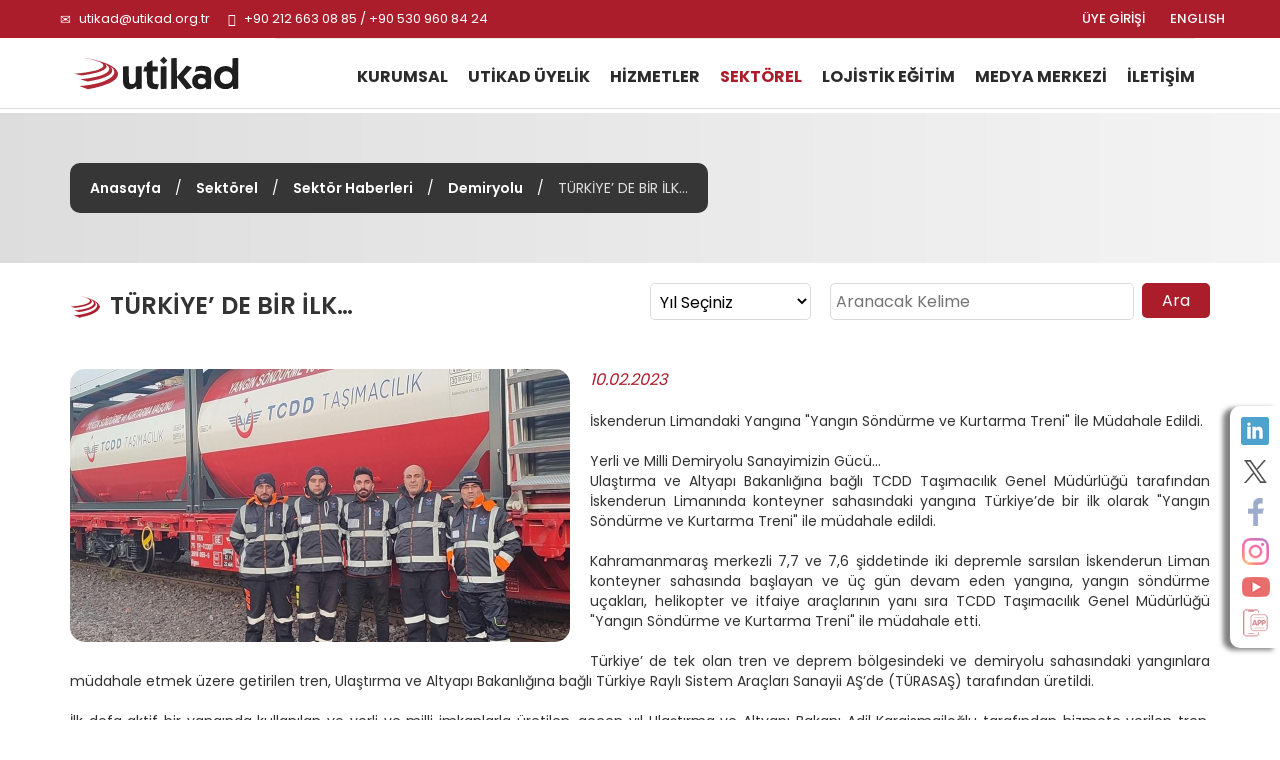

--- FILE ---
content_type: text/css
request_url: https://www.utikad.org.tr/Css/Style.css
body_size: 11163
content:
body{margin:0 0 0 0; padding:0; font-size:16px; color:#333; font-family: Poppins, sans-serif; text-align:justify}
input, textarea, select{color:#000; font: 16px 'Poppins', sans-serif;}
*{outline:none}
h1{margin:0; padding:0; font-size: 18px}
h2{margin:0; padding:0; font-size: 16px}
h3{margin:0; padding:0; font-size: 15px}
h4{margin:0; padding:0; font-size: 14px}
a{color:#5a5752; text-decoration:none; border:solid 0px; -o-transition:.3s;-ms-transition:.3s;-moz-transition:.3s;-webkit-transition:.3s;transition:.3s}
img{ -o-transition:.3s;-ms-transition:.3s;-moz-transition:.3s;-webkit-transition:.3s;transition:.3s}
a:hover{color:#AB1D2B; text-decoration:none}
.P0{padding:0}
.M0{margin:0}
.Font40{font-size:40px}
code{color:#5a5752; font-family: 'Poppins', sans-serif; padding:0; font-size:16px; background-color:transparent; border-radius:0}
.modal-content{z-index:99999}

a:hover code{color:#AB1D2B;}

ul{padding:0}

.navbar{margin-bottom:0; font-size:14px;}
.navbar a{color:#FFF}
.navbar a:hover{text-decoration:underline; color:#FFF}
.navbar-nav{float:right}
.navbar-nav > li > a{padding-top:40px; padding-bottom:29px; }
.navbar-nav > li > a:hover{background-color:transparent; color:#AB1D2B}
.nav > li > a:hover, .nav > li > a:focus{background-color:transparent; color:#AB1D2B}
.nav > li:hover a{background-color:transparent; color:#AB1D2B}
.nav > li:hover{color:#FFF}
.nav > li:hover a{ color:#AB1D2B; }

.UstBg{color:#000;  padding:5px 0; }
.UstBg a{color:#FFF}
.UstBg a:hover{color:#AB1D2B}
.UstBg .UstSag a{margin-left:10px}

.Facebook{background:url(../Images/Site/Icon/SosyalMedya.png) no-repeat; width:20px; height:20px; float:right; text-indent:-9999px; margin-left:10px;  }
.Twitter{background:url(../Images/Site/Icon/SosyalMedya.png) no-repeat -20px 0; width:20px; height:20px; float:right; text-indent:-9999px; margin-left:10px; }
.LinkedIn{background:url(../Images/Site/Icon/SosyalMedya.png) no-repeat -40px 0; width:20px; height:20px; float:right; text-indent:-9999px;margin-left:10px; }
.Instagram{background:url(../Images/Site/Icon/SosyalMedya.png) no-repeat -60px 0; width:20px; height:20px; float:right; text-indent:-9999px;margin-left:10px;}
.Youtube{background:url(../Images/Site/Icon/SosyalMedya.png) no-repeat -80px 0; width:20px; height:20px; float:right; text-indent:-9999px;margin-left:10px;}
.RSS{background:url(../Images/Site/Icon/SosyalMedya.png) no-repeat -100px 0; width:20px; height:20px; float:right; text-indent:-9999px;margin-left:10px; }
.Google{background:url(../Images/Site/Icon/SosyalMedya.png) no-repeat -120px 0; width:50px; height:20px; float:right; text-indent:-9999px;margin-left:10px; }
.IOS{background:url(../Images/Site/Icon/SosyalMedya.png) no-repeat -170px 0; width:50px; height:20px; float:right; text-indent:-9999px;margin-left:10px; }
.Lang{float:right; margin-left:25px; font-weight:500; margin-top:2px}
.Mobile{background:url(../Images/Site/Icon/Mobile.png) no-repeat ; width:103px; height:20px; float:right; text-indent:-9999px;margin-left:15px; }
.Mobile:hover{background:url(../Images/Site/Icon/Mobile.png) no-repeat 0 -20px;}

.Facebook:hover{background:url(../Images/Site/Icon/SosyalMedya.png) no-repeat 0 -20px;}
.Twitter:hover{background:url(../Images/Site/Icon/SosyalMedya.png) no-repeat -20px -20px; }
.LinkedIn:hover{background:url(../Images/Site/Icon/SosyalMedya.png) no-repeat -40px -20px;}
.Instagram:hover{background:url(../Images/Site/Icon/SosyalMedya.png) no-repeat -60px -20px;}
.Youtube:hover{background:url(../Images/Site/Icon/SosyalMedya.png) no-repeat -80px -20px;}
.RSS:hover{background:url(../Images/Site/Icon/SosyalMedya.png) no-repeat -100px -20px;}
.Google:hover{background:url(../Images/Site/Icon/SosyalMedya.png) no-repeat -120px -20px;}
.IOS:hover{background:url(../Images/Site/Icon/SosyalMedya.png) no-repeat -170px -20px;}

.Covid{animation: Uyari2 2.0s ease-in-out infinite;}
.modal-body{padding:30px; font-size:14px; line-height:26px; display:inline-block; width:100%}
.modal-body strong{display:block; font-size:16px; margin-bottom:10px}
.modal-body a{color:#AB1D2B}


.Ust{padding:0}
.Ust .SosyalMedya{float:right; margin-bottom:0}
.Faaliyet{font-size:16px; margin-top:20px; padding:10px 20px; background-color:#AB1D2B; color:#FFF; margin-right:10px;border-radius:10px; animation: Uyari 2.0s ease-in-out infinite; display:block; width:100%; text-align:center;}
.Faaliyet:hover{background-color:#000; color:#FFF}
.PopUp .modal-dialog {width:40%; margin-top:15%}
.PopUp b{display:block; margin-bottom:10px; color:#AB1D2B}

.PopUp2 .modal-dialog {width:40%; margin-top:15%; font-size:16px}
.PopUp2 .modal-body{font-size:16px}

@keyframes Uyari { 0% {color:#FFF; background-color:#AB1D2B}  50% {color:#AB1D2B; background-color:#FFF}  100% {color:#FFF; background-color:#AB1D2B}}
@keyframes Uyari2 { 0% {color:#000;}  50% {color:#F00; }  100% {color:#000; }}

.Menu{background-color:transparent; border:solid 0; height:140px; font-size:16px}
.MenuBG{height:130px;}
.Menuler button{background-color:transparent;border:solid 0;  display:block; width:100%;  margin-bottom:10px; position:relative; margin-top:15px; padding-bottom:15px; color:#777}
.Menuler button:hover{ border-bottom:solid 4px #AB1D2B; color:#000}
.Menuler ul{position:absolute; min-width:100%; margin:0; background-color:#AB1D2B; top:124px; padding:0;}
.Menuler ul a{ color:#FFF; padding:10px; text-align:left} 
.Menuler a{display:block; text-align:center; font-size:16px; padding-top:20px; padding-bottom:5px; color:#FFF; -o-transition:.5s;-ms-transition:.5s;-moz-transition:.5s;-webkit-transition:.5s;transition:.5s;}

#Ust .Menuler > li:hover ul a{color:#FFF; }
#Ust .Menuler > li:hover ul a:hover{color:#e45361; text-decoration:none}
#Ust .nav li ul li {min-width:200px; border:solid 0}
#Ust .nav li ul { z-index: 999;max-height: 0;overflow: hidden;-webkit-transform: perspective(800) rotate3d(2,0,0,-90deg); -webkit-transform-origin: 50% 0;-webkit-transition: 650ms;-moz-transition: 650ms; -o-transition: 650ms;transition: 650ms; list-style:none;}
#Ust .nav li:hover{overflow:visible}
#Ust .nav ul > li:hover ul {max-height: 1000px;-webkit-transform: perspective(800) rotate3d(0,0,0,0); padding:0; }
#Ust .Menuler{margin-top:18px}
#Ust .Menuler button{background-color:transparent;border:solid 0;  display:block; width:100%;  margin-bottom:10px; position:relative; margin-top:15px; padding-bottom:15px; color:#777}
#Ust .Menuler button:hover{ color:#000}
#Ust .Menuler ul{position:absolute; min-width:280px; margin:0; background-color:rgba(37, 37, 37, 0.8); top:39px; display:block;  }
#Ust .Menuler ul a{font-size:14px; color:#BABABA; margin-bottom:3px; padding:5px 10px; display:block; border:solid 0; background-color:transparent}
#Ust .Menuler ul a:hover{color:#b5b3b3}
#Ust .Menuler span{font-size:10px; margin-right:5px; }
#Ust .Menuler span a:hover{background-color:transparent; color:#FDB912}
#Ust .nav > li > a{padding:10px 0 10px 20px; font-weight:700}



#Top{background-color:#AB1D2B; color:#FFF; padding:10px 0}

.Ust .UstTelefonMail{font-size:14px;}
.Ust .UstTelefonMail a{ color:#FFF; margin-right:10px}
.Ust .UstTelefonMail a:hover{text-decoration:underline}
.Ust .UstTelefonMail span{ margin:0 5px 0 23px; color:#FFF;border-radius:5px}
.Ust .UstTelefonMail i{font-style:normal}

.UstMenu{background-color:#FFF; position:relative; border-top:solid 1px #E5E5E5}
.Menuler button{background-color:transparent;border:solid 0;  display:block; width:100%;  margin-bottom:10px; position:relative; margin-top:15px; padding-bottom:15px; color:#777}
.Menuler button:hover{ border-bottom:solid 4px #AB1D2B; color:#000}
.Menuler ul{position:absolute;  margin:0; background-color:#40455A; top:104px; padding:0;}
.Menuler ul a{ color:#FFF; padding:10px 25px 10px 15px; text-align:left} 
.Menuler a{display:block; text-align:center; font-size:16px; padding-top:20px; color:#2B2B2B; }
.Menuler a:hover{background-color:#FFF}
.Menuler .UstMenuSec a{background-color:#FFF; color:#AB1D2B}
.Menuler span{display:block; visibility:hidden}
.navbar-right{margin-right:0}



.Logo{ padding:15px 0; width:100%; height:auto}
.Logo h1{text-indent:-9999px}
.Logo img{float:left; max-width:90%}
.Logo span{float:right; font-size:15px}
.Menuler{background-color:transparent; }

#Banner{ position:relative;margin-top:120px;}
#Banner img{max-width:100%; display:block; margin:0 auto; height:630px}
#Banner b{display:block; font-size:32px; font-style:normal; padding:30px 60px; color:#000; font-weight:600; text-align:left}
#Banner i{display:block; font-size:18px; font-style:normal; padding:15px 60px; color:#000}
#Banner .sy-pager{display:none; visibility:hidden}
#Banner .Border{position:absolute; bottom:0; left:0; background:url(/Images/Site/BannerBG.png) no-repeat left top; width:100%; height:100%; z-index:1}
#Banner .BannerMetin{position:absolute; top:50%; left:2%; max-width:48%; z-index:2; transform: translate(0, -50%); -ms-transform: translate(0, -50%); }

#Banner div{min-height:2px}

.Baslik{font-size:24px; display:block; text-align:center}
.Baslik span{display:block; width:6%; background-color:#000; height:2px;  margin:5px auto 40px auto}

#BreadCrump {width:100%; background: url(/Images/Site/BreadCrump.png) repeat-x; color:#FFF; height:150px; font-size:14px; margin-top:120px}
#BreadCrump .container{position:relative; height:150px}
#BreadCrump .Metin{position: absolute; top: 50%; left: 0; margin-left:15px; transform: translate(0, -50%); -ms-transform: translate(0, -50%); font-weight:normal;  background-color:#363636; border-radius:10px; padding:15px 20px 15px 10px}
#BreadCrump .Metin a{color:#FFF; padding:0 10px; font-weight:600;}
#BreadCrump .Metin span{color:#515151}
#BreadCrump .Metin i{display:inline-flex; margin-left:10px; padding: 0; font-style:normal; color:#e0e0e0}
#BreadCrump .Metin a:hover{color:#AB1D2B}

iframe{display:block}

#SonDakika {overflow: hidden;position: relative; background-color:#AB1D2B;  padding:10px 0; height:40px; color:#FFF; width:100% }
#SonDakika a{color:#FFF; float:left; margin-right:50px}
#SonDakika a:hover{text-decoration:underline}
#SonDakika span{margin-right:5px; font-size:12px}
#SonDakika i{color:#FFF; position:absolute; left:0; background-color:#AB1D2B; width:140px; z-index:10; padding-left:10px; font-style:normal}
.SonDakika{margin-bottom:10px; height:60px; display:block; border-bottom:solid 1px #CCCCCC; padding-bottom:10px; background:url(/Images/Site/Icon/1-2.png) no-repeat left top; padding-left:30px; }

#Kutu{display:inline-block; width:96%; margin:4% 2% 4% 1%}
#Kutu img{margin:0 auto 20px auto; display:block}
#Kutu strong{display:block; font-size:16px; margin:10px 0; color:#000; font-weight:normal; text-align:center; -o-transition:.3s;-ms-transition:.3s;-moz-transition:.3s;-webkit-transition:.3s;transition:.3s}
#Kutu a{text-align:center; margin-bottom:25px; padding:15px 0; display:block; border-radius:15px; -webkit-box-shadow: 0px 0px 20px 10px  rgba(146, 146, 146, 0.1);-moz-box-shadow: 0px 0px 20px 10px   rgba(146, 146, 146, 0.1);box-shadow: 0px 0px 20px 10px   rgba(146, 146, 146, 0.1);}
#Kutu a:hover strong{color:#FFF}
#Kutu a:hover{background-color:#AB1D2B}
#Kutu a:hover img{ filter: brightness(100);}

#Metin{margin:5% 0; padding:25px; text-align:justify; display:inline-block; width:100%; border-radius:15px;-webkit-box-shadow: 0px 0px 20px 10px  rgba(146, 146, 146, 0.3);-moz-box-shadow: 0px 0px 20px 10px   rgba(146, 146, 146, 0.3);box-shadow: 0px 0px 20px 10px   rgba(146, 146, 146, 0.3);}
#Metin img{margin:0 auto}
#Metin h2{display:block; font-size:20px; margin:30px 0; color:#000}
#MetinEn{margin:0 0 5% 0; padding:25px; text-align:justify; display:inline-block; width:100%; border-radius:15px;-webkit-box-shadow: 0px 0px 20px 10px  rgba(146, 146, 146, 0.3);-moz-box-shadow: 0px 0px 20px 10px   rgba(146, 146, 146, 0.3);box-shadow: 0px 0px 20px 10px   rgba(146, 146, 146, 0.3);}
#MetinEn img{margin:0 auto}
#MetinEn h2{display:block; font-size:20px; margin:30px 0; color:#000}

#SektorelHaber{margin:2% 0 4% 0; position:relative; display:inline-block; width:100%}
#SektorelHaber a{display:block;height:250px; overflow:hidden}
#SektorelHaber a div { position:relative; overflow:hidden; width:100%; height:100%}
#SektorelHaber a span{position:absolute; top:45%; display:block; text-align:center; color:#FFF; font-size:20px; width:100%;  -o-transition:.3s;-ms-transition:.3s;-moz-transition:.3s;-webkit-transition:.3s;transition:.3s}
#SektorelHaber a:hover span{color:#AB1D2B}
#SektorelHaber img {position: absolute;top: 50%; left: 50%; transform: translate(-50%, -50%); -ms-transform: translate(-50%, -50%); height:100%; width:auto}
#SektorelHaber .BG{background-color:#000000c0; position:absolute; top:0; width:100%; height:100%}
#SektorelHaber h3{font-size:24px; font-weight:600; margin-bottom:30px; display:block; text-align:center}
#SektorelHaber .carousel-inner{height:100%}

#EtkinlikTakvimi{margin: 40px 0 30px 0; position:relative; padding:40px 0 30px 0;}
#EtkinlikTakvimi .Etkinlik{margin-bottom:30px; display:inline-block; width:100%}
#EtkinlikTakvimi .Etkinlik .Tarih{ padding:50px 5px 0 5px;  margin-bottom:10px; background:url(/Images/Site/EtkinlikTakvimiBG.png) no-repeat; min-height:175px; background-size:contain; text-align:center}
#EtkinlikTakvimi .Etkinlik .Tarih div{font-size:24px; color:#AB1D2B}
#EtkinlikTakvimi .Etkinlik .Tarih div+div{font-size:16px; color:#676767}
#EtkinlikTakvimi .Etkinlik b{font-size:26px; font-weight:bold; display:block; margin-bottom:25px; width:75%}
#EtkinlikTakvimi .Etkinlik i{color:#676767; font-style:normal; display:block; margin-bottom:10px}
.modal-body i{font-size:20px}
#EtkinlikTakvimi .Etkinlik a:hover{text-decoration:underline}
#EtkinlikTakvimi h3{font-size:24px; font-weight:600; margin-bottom:30px; display:block; text-align:center}
#EtkinlikTakvimi h4{font-size:18px; font-weight:400; margin-bottom:50px; display:inline-block; text-align:center; color:#525252; width:100%}
#EtkinlikTakvimi h5{font-size:24px; font-weight:600; margin-bottom:30px; display:inline-block;  color:#525252;}
#EtkinlikTakvimi h5 span{display:block; font-size:18px; font-weight:500; margin:10px 0}
.TakvimCerceve{ overflow:hidden; background:url(/Images/Site/TakvimBG.jpg) no-repeat; border:none; background-size:100% 100%;padding:40px 0}
.TakvimCerceve table{border:none; border-style:none}
.TakvimCerceve table tbody tr {height:30px}
.TakvimCerceve table tbody tr td table{height:30px}
.EtkinlikTakvimi td{background-color:transparent}
.EtkinlikYok{ height:30px}
.EtkinlikVar{ height:30px;}
.EtkinlikVar a{color:#FFF; text-decoration:none; background-color:#AB1D2B; display:block; padding:5px 0; height:30px}
.Gunler{text-align:center;color:#333; background-color:transparent; font-size:14px; padding:5px 0; border:none; height:30px}
.Ay{font-size:18px; padding:5px; background-color:transparent; color:#333; font-weight:bold}
.Bugun{font-size:18px; font-weight:bold; color:#AB1D2B}
.HaftaSonu{background-color:transparent; border:none}
.OncekiSonrakiAy{padding:5px; border:none; color:#333}
.OncekiSonrakiAy a{font-size:14px; border:none; color:#333; margin:5px 10px}
.Takvim{width:100%; height:300px; border:none; color:#333}
.Takvim .Ay td{border:none}
.Takvim td{border:none}
.OtherDayVisible a{color:transparent; background-color:transparent}
#EtkinlikTakvimi .modal-content{display:inline-block;}
#EtkinlikTakvimi .EgitimBasvur{display:inline-block; background-color:rgba(146, 146, 146, 0.1); padding-top:20px; font-size:14px; margin-bottom:20px; width:100%}
#EtkinlikTakvimi .Basvur{padding:5px 15px; font-size:18px; background-color:#AB1D2B; color:#FFF; border-radius:10px; border:none; float:left; margin-right:10px; margin-bottom:10px}
#EtkinlikTakvimi .Basvur:hover{background-color:#000}
#IcSayfa #EtkinlikTakvimi{padding:0; margin:0}
#EtkinlikTakvimi .modal-header{ margin-bottom:0}
#EtkinlikTakvimi .modal-body a{display:block; margin-bottom:10px; }
.Sonuc{color:#AB1D2B;margin-top:5px}
#IcSayfa .UyeTur{width:100%; display:inline-block}
#IcSayfa .UyeTur td{vertical-align:top}

/*#SektorelHaber{margin:20px 0 40px 0; position:relative; padding:40px 0 80px 0; background-color:#F4F4F4}
#SektorelHaber .col-md-6 a{display:block; margin-bottom:20px}
#SektorelHaber .container{position:relative}
#SektorelHaber .carousel-inner{z-index:99999}
#SektorelHaber .carousel-inner img{border:solid 1px #CCC; border-radius:5px; margin-bottom:20px; width:120px; float:left; margin-right:10px}
#SektorelHaber b{color:#000; font-size:16px; display:block; font-weight:normal; margin-bottom:10px}
#SektorelHaber i{color:#616161; font-size:14px; display:block; font-style:normal; -o-transition:.3s;-ms-transition:.3s;-moz-transition:.3s;-webkit-transition:.3s;transition:.3s}
#SektorelHaber i span{color:#AB1D2B; text-decoration:underline}
#SektorelHaber .SolOk{border:solid 0; float:left; background-color:transparent}
#SektorelHaber .SagOk{border:solid 0; float:right; background-color:transparent}
#SektorelHaber .SolOk:hover{background-color:#e4e4e4}
#SektorelHaber .SagOk:hover{background-color:#e4e4e4}
#SektorelHaber .control-box{position:absolute; top:35%; left:-5%; width:110%}
#SektorelHaber a:hover i{color:#AB1D2B}
#SektorelHaber .Tumu{bottom:40px; right:8%}*/

#Duyuru{margin:3% 0; display:inline-block; width:100%; color:#FFF; height:500px}
#Duyuru #Duyurular{padding:35px; background:url(/Images/Site/DuyuruSag.jpg) no-repeat right; background-size:cover; height:500px}
#Duyuru #Duyurular h3{font-size:24px; display:block; margin-bottom:35px; color:#FFF}
#Duyuru #Duyurular a{color:#FFF; display:inline-block; margin-bottom:6%; width:100%}
#Duyuru #Duyurular a:hover{color:#c8c8c8}
#Duyuru #Duyurular a b{display:block; margin-bottom:5px}
#Duyuru #Duyurular a i{display:block; color:#FFF; margin-top:5px; font-style:normal}
#Duyuru #Duyurular a.Tumu{color:#FFF; display:block; margin-bottom:0;}
#Duyuru #Duyurular a.Tumu span{margin-right:10px}
#Duyuru div{height:500px}
#Duyuru  img{position: absolute;top: 0; left: 50%; transform: translate(-50%, 0); -ms-transform: translate(-50%, 0); height:100%; width:auto}



#IcSayfaAra{ margin:20px 0 0 0;  padding-bottom:10px; min-height:47px; display:inline-block}
#IcSayfaAra input[type=text]{width:80%; padding:5px; display:block; float:left; border:solid 1px #DADADA; border-radius:5px;}
#IcSayfaAra input[type=submit]{width:18%; padding:5px; display:block; float:left; border:solid 0; border-radius:5px; margin-left:2%; background-color:#AB1D2B; color:#FFF; -o-transition:.3s;-ms-transition:.3s;-moz-transition:.3s;-webkit-transition:.3s;transition:.3s}

#IcSayfaAra2{ border-bottom: solid 1px #DADADA; padding-bottom:10px; min-height:47px}
#IcSayfaAra2 input[type=text]{width:40%; margin-left:40%; padding:5px; display:block; float:left; border:solid 1px #DADADA; border-radius:5px}
#IcSayfaAra2 input[type=submit]{width:18%; padding:5px; display:block; float:left; border:solid 0; border-radius:5px; margin-left:2%; background-color:#AB1D2B; color:#FFF; -o-transition:.3s;-ms-transition:.3s;-moz-transition:.3s;-webkit-transition:.3s;transition:.3s}

.Yil{width:85%; padding:5px; display:block; float:left; border:solid 1px #DADADA; border-radius:5px; margin-top:20px; background-color:#FFF; margin-left:5%}

#IcSayfaYil{ margin:20px 0 0 0;  padding-bottom:12px; }
#Covid{ margin:0; border-bottom: solid 1px #DADADA; padding-bottom:3px;}
#Covid a{display:block; text-align:right;padding:5px 10px; background-color:#AB1D2B; color:#FFF; border-radius:5px; margin-bottom:10px; float:right}
#Covid a:hover{background-color:#000}

.Ulke{margin-bottom:20px; width:100%; display:inline-block; border-bottom:solid 1px #CCCCCC; padding-bottom:20px}
.Ulke a{background:url(/Images/Site/Icon/1.png) no-repeat left; padding-left:15px; display:block; margin-bottom:5px}
.Ulke .Secili{font-size:32px; color:#AB1D2B}

#IcSayfa {margin:0 0 3% 0; display:inline-block; width:100% }
#IcSayfa  h1{font-size:24px; margin:20px 0 40px 0; background:url(/Images/Site/Icon/7.png) no-repeat left center; padding: 10px 0 10px 40px; font-weight:600; text-align:left}
#IcSayfa  h1 span{color:#AB1D2B}
#IcSayfa ul li{list-style:none; padding:0 0 0 15px; background:url(/Images/Site/Icon/1.png) no-repeat left center; margin-bottom:6px}
#IcSayfa .pagination li{background:no-repeat; padding:0}
#IcSayfa .pagination li a{margin: 0 5px 5px 0; border:solid 0; color:#5a5752; height:auto}
#IcSayfa .pagination li a:hover{background-color:#AB1D2B; color:#FFF}
#IcSayfa .pagination > li > a, .pagination > li > span{padding:5px 10px; border:solid 1px #dcdcdc}
#IcSayfa .DokumanIndir{background-color:#F5F5F5; color:#111; border:solid 1px #DADADA; padding:10px 20px}
#IcSayfa .pagination .SeciliSayfa{background-color:#C13C3C; color:#FFF}
#IcSayfa .DokumanIndir span{color:#AB1D2B}
#IcSayfa .DokumanIndir:hover{color:#AB1D2B}

#IcSayfa #Dokuman a{display:block; text-align:center; margin-bottom:50px}
#IcSayfa #Dokuman a img{-webkit-box-shadow: 0px 0px 10px 3px  rgba(146, 146, 146, 0.2);-moz-box-shadow: 0px 0px 10px 3px   rgba(146, 146, 146, 0.2);box-shadow: 0px 0px 10px 3px   rgba(146, 146, 146, 0.2);}
#IcSayfa #Dokuman a b{display:block; font-weight:500; margin-top:15px}
#IcSayfa #Dokuman a:hover img{-webkit-box-shadow: 0px 0px 10px 3px  rgba(146, 146, 146, 0.5);-moz-box-shadow: 0px 0px 10px 3px   rgba(146, 146, 146, 0.5);box-shadow: 0px 0px 10px 3px   rgba(146, 146, 146, 0.5);}
#IcSayfa .Form{background-color:rgba(146, 146, 146, 0.1); padding:10px; border-radius:10px; margin-top:20px; display:inline-block}

#IcSayfa #accordion .panel-heading{padding:0; margin:0; position:relative}
#IcSayfa #accordion .panel-heading a{display:block; padding:15px; position:relative}
#IcSayfa #accordion .panel-heading span{position:absolute; right:15px; top:15px}
#IcSayfa #accordion .panel-heading .glyphicon-minus{display:none;}
#IcSayfa #accordion .active-faq {background-color:#AB1D2B; color:#FFF; text-decoration:none}
#IcSayfa #accordion .active-faq .glyphicon-minus{display:block;}
#IcSayfa #accordion .active-faq .glyphicon-plus{display:none;}
#IcSayfa #accordion .active-faq a:hover{color:#FFF; text-decoration:underline}
#IcSayfa #accordion .panel-body{border:none}

#IcSayfa #KutuphaneAra{margin-bottom:15px}
#IcSayfa #KutuphaneAra input[type=text]{border:solid 1px #DCDCDC; padding:10px; font-size:16px; width:35%; display:block; float:left; border-radius:10px }
#IcSayfa #KutuphaneAra  a{margin: 0 5px 0 6px;color:#FFF; display:block; float:left; background-color:#AB1D2B; font-size:16px; padding:11px 30px; border-radius:10px}
#IcSayfa #KutuphaneAra  a:hover{background-color:#000}
#IcSayfa #KutuphaneAra .Aciklama{margin-bottom:15px; border-bottom:solid 1px #CCCCCC; padding-bottom:15px}
#IcSayfa #KutuphaneAra span{display:block; margin-bottom:10px; color:#000}
#IcSayfa #KutuphaneAraMetin{margin:15px 0; display:inline-block; width:100%}
#IcSayfa #KutuphaneAraMetin b{font-weight:normal; color:#AB1D2B; font-size:22px; margin:0 30px 0 5px}
#IcSayfa #KutuphaneAraMetin span{text-align:center; margin:0 0 20px 0; font-size:18px; display:block}
#IcSayfa .Kutuphane{padding:10px 0 }
#IcSayfa .KutuphaneBaslik{background-color:#AB1D2B; color:#FFF; font-size:20px; padding:10px 0; border-radius:10px}
#IcSayfa .Kutuphane{width:100%; display:inline-block}
#IcSayfa .Kutuphane:nth-child(2n){background-color:#ededed}
#IcSayfa .Kutuphane span{color:#AB1D2B; float:left; width:100px}
#IcSayfa .KayitYok{margin:20px; display:block; text-align:center; color:#AB1D2B; font-size:20px}
#IcSayfa #KutuphaneKategori{width:100%; display:inline-block; margin-top:3%}
#IcSayfa #KutuphaneKategori a{display:block; margin-bottom:20px; font-size:20px; position:relative; padding:50px 20px 40px 20px; text-align:center; -webkit-box-shadow: 0px 0px 20px 10px  rgba(146, 146, 146, 0.1);-moz-box-shadow: 0px 0px 20px 10px   rgba(146, 146, 146, 0.1);box-shadow: 0px 0px 20px 10px   rgba(146, 146, 146, 0.1);}
#IcSayfa #KutuphaneKategori a img{position:absolute; top:-27px; left: 50%; transform: translate(-50%, 0); -ms-transform: translate(-50%, 0);}
#IcSayfa #KutuphaneKategori a:hover{-webkit-box-shadow: 0px 0px 20px 10px  rgba(146, 146, 146, 0.2);-moz-box-shadow: 0px 0px 20px 10px   rgba(146, 146, 146, 0.2);box-shadow: 0px 0px 20px 10px   rgba(146, 146, 146, 0.2);}
#IcSayfa #KutuphaneKategori .Sec a{color:#AB1D2B; -webkit-box-shadow: 0px 0px 20px 10px  rgba(146, 146, 146, 0.3);-moz-box-shadow: 0px 0px 20px 10px   rgba(146, 146, 146, 0.3);box-shadow: 0px 0px 20px 10px   rgba(146, 146, 146, 0.3);}

#IcSayfa .UstMetin{margin-bottom:25px; display:inline-block; width:100%}
#IcSayfa .UstMetin a{background-color:#2B2B2B; color:#FFF; padding:15px 30px; border-radius:10px; display:block; margin-right:10px; float:left; margin-bottom:5px}
#IcSayfa .KMetin{margin-top:15px; border-top:solid 1px #EBEBEB; padding-top:15px}
#IcSayfa #EgitimTakvimi .KMetin a{padding:0; text-decoration:underline; display:inline}

#IcSayfa .IletisimBilgileri{border-radius:10px; padding:25px; margin-bottom:15px; line-height:30px; -webkit-box-shadow: 0px 0px 10px 5px  rgba(146, 146, 146, 0.1);-moz-box-shadow: 0px 0px 10px 5px rgba(146, 146, 146, 0.1); box-shadow: 0px 0px 10px 5px rgba(146, 146, 146, 0.1);}
#IcSayfa .IletisimBilgileri span{margin-right:5px; color:#C13B3B; font-size:12px; line-height:24px}
#IcSayfa .IletisimBilgileri b{display:block; margin-top:10px; font-weight:bold; text-align:center; font-size:24px; border-bottom:solid 1px #CCC; margin-bottom:15px; padding-bottom:15px}
#IcSayfa .IletisimBilgileri hr{padding:15px 0 0 0; margin:15px 0 0 0; border-top:solid 1px #CCC}
#IcSayfa .IletisimBilgileri a{color:#5a5752}
#IcSayfa .IletisimBilgileri a:hover{color:#851111}

#IcSayfa .IletisimFormu{margin-bottom:40px}
#IcSayfa .IletisimFormu input[type=text]{width:100%; padding:10px 13px; height:45px; border:solid 1px #dcdcdc; border-radius:15px; margin-bottom:10px; background-color:#F8F8F8}
#IcSayfa .IletisimFormu textarea{width:100%; border:solid 1px #dcdcdc; border-radius:15px; margin-bottom:10px; height:100px; background-color:#F8F8F8}
#IcSayfa .IletisimFormu input[type=submit]{border:solid 0; padding:10px 20px; border-radius:15px; background-color:#AB1D2B; color:#FFF; width:auto; border-radius:0; -o-transition:.3s;-ms-transition:.3s;-moz-transition:.3s;-webkit-transition:.3s;transition:.3s}
#IcSayfa .IletisimFormu input[type=submit]:hover{background-color:#000; }
#IcSayfa .IletisimFormu .Sonuc{color:#F00; font-size:20px; margin-top:10px}
#IcSayfa .IletisimFormu select{width:100%; border:solid 1px #dcdcdc; border-radius:5px; margin-bottom:10px}
#IcSayfa #IletisimKMetin{text-align:center; padding:20px 0; font-size:18px; margin-bottom:30px}
#IcSayfa .Kroki{margin-top:20px}

#IcSayfa #NasilUlasirim{width:100%; display:inline-block; margin:3% 0}
#IcSayfa #NasilUlasirim b{display:block; font-size:24px; text-align:center; color:#AB1D2B; margin-bottom:25px}
#IcSayfa #NasilUlasirim .Cerceve a{text-align:center; padding:15px; border-radius:10px; -webkit-box-shadow: 0px 0px 10px 3px  rgba(146, 146, 146, 0.1);-moz-box-shadow: 0px 0px 10px 3px   rgba(146, 146, 146, 0.1);box-shadow: 0px 0px 10px 3px   rgba(146, 146, 146, 0.1);}
#IcSayfa #NasilUlasirim .Cerceve img{margin:15px auto}
#IcSayfa #NasilUlasirim .Cerceve a{cursor:pointer; display:block}
#IcSayfa #NasilUlasirim .Cerceve a:hover{-webkit-box-shadow: 0px 0px 10px 3px  rgba(146, 146, 146, 0.5);-moz-box-shadow: 0px 0px 10px 3px   rgba(146, 146, 146, 0.5);box-shadow: 0px 0px 10px 3px   rgba(146, 146, 146, 0.5);}

#IcSayfa #Belge a{margin:20px 0; display:inline-block; width:100%;  padding:15px; border-radius:10px; -webkit-box-shadow: 0px 0px 10px 3px  rgba(146, 146, 146, 0.2);-moz-box-shadow: 0px 0px 10px 3px   rgba(146, 146, 146, 0.2);box-shadow: 0px 0px 10px 3px   rgba(146, 146, 146, 0.2);}
#IcSayfa #Belge a img{float:left; margin:0 15px}
#IcSayfa #Belge a b{float:left; margin-top:20px; font-size:16px; font-weight:500}
#IcSayfa #Belge a:hover{background-color:#AB1D2B; color:#FFF}
#IcSayfa #Belge a:hover img{filter:invert(99%) sepia(99%) saturate(2%) hue-rotate(219deg) brightness(102%) contrast(100%)}

#IcSayfa .RaporDetay a{display:block; margin:20px 0 0 0; color:#AB1D2B}
#IcSayfa .RaporDetay a:hover{text-decoration:underline}

#IcSayfa #UyeSehir{margin-bottom:20px; width:100%; display:inline-block}
#IcSayfa #UyeSehir a{background:url(/Images/Site/Icon/1.png) no-repeat left; padding-left:15px; display:block}
#IcSayfa #UyeSehir div{border-left:solid 1px #DEE6EE; display:inline-block}
#IcSayfa #UyeSehir a{margin-bottom:15px}
#IcSayfa #UyeSehir a.Sec{color:#AB1D2B}

#IcSayfa #UyeListesi{margin-top:20px; display:inline-block; width:100%; margin-top:2%; -webkit-box-shadow: 0px 0px 10px 5px  rgba(146, 146, 146, 0.1);-moz-box-shadow: 0px 0px 10px 5px   rgba(146, 146, 146, 0.1);box-shadow: 0px 0px 10px 5px   rgba(146, 146, 146, 0.1);}
#IcSayfa #UyeListesiUst{display:inline-block; width:100%; margin-bottom:2%}
#IcSayfa #UyeListesiUst .TumUyeler{display:block; font-size:20px; padding:10px 0; background-color:#AB1D2B; color:#FFF; text-align:center; border-radius:5px}
#IcSayfa #UyeListesiUst .TumUyeler:hover{background-color:#000}
#IcSayfa #UyeListesi .Uyeler{padding:20px; margin-bottom:2%; display:inline-block; width:100%; }
#IcSayfa #UyeListesi .Uyeler:nth-child(2n){background-color:#f5f5f5}
#IcSayfa #UyeListesi .Uyeler strong{display:block; font-size:18px; margin-bottom:15px; font-weight:normal}
#IcSayfa #UyeListesi .Uyeler strong a{color:#000; margin-bottom:10px; font-size:18px; font-weight:500}
#IcSayfa #UyeListesi .Uyeler strong a:hover{color:#AB1D2B}
#IcSayfa #UyeListesi .Uyeler span{margin-right:10px; display:block; float:left; width:4%; color:#AB1D2B}
#IcSayfa #UyeListesi .col-lg-12 span{margin-right:10px; display:block; float:left; width:1.5%; color:#AB1D2B}
#IcSayfa #UyeListesi .Uyeler i{display:block; float:left; font-style:normal; width:85%}
#IcSayfa .UyeAra input[type=text]{width:70%; border:solid 1px #DADADA; border-radius:5px; font-size:16px; padding:10px; margin-right:2%; display:block; float:left}
#IcSayfa .UyeAra input[type=submit]{width:28%; border:solid 1px #DADADA; border-radius:5px; font-size:16px; padding:10px; display:block; float:left; background-color:#AB1D2B; color:#FFF; -o-transition:.3s;-ms-transition:.3s;-moz-transition:.3s;-webkit-transition:.3s;transition:.3s}
#IcSayfa .UyeAra input[type=submit]:hover{background-color:#000}
#IcSayfa #Sayilar{background-color:#F2F2F2; width:100%; display:inline-block; padding:10px; -webkit-box-shadow: 0px 0px 5px 2px rgba(146, 146, 146, 0.1);-moz-box-shadow: 0px 0px 5px 2px   rgba(146, 146, 146, 0.1);box-shadow: 0px 0px 5px 2px   rgba(146, 146, 146, 0.1);}
#IcSayfa #Sayilar #ToplamUye{font-size:16px;margin-top:5px; float:left; margin-top:-2px}
#IcSayfa #Sayilar #ToplamUye strong{color:#AB1D2B; font-size:20px}
#IcSayfa #Sayilar #ListeIndir{font-size:18px;margin-top:5px; float:right; font-size:16px}
#IcSayfa #Sayilar #ListeIndir span{margin-right:10px; color:#AB1D2B}

#IcSayfa .Kitap{margin-bottom:30px; font-size:16px;}
#IcSayfa .Kitap b{display:block; margin:15px 0 25px 0; font-size:20px; background:url(/Images/Site/Icon/16.png) no-repeat left center; padding:8px 0 8px 60px}
#IcSayfa .Kitap .YazarAd{display:block; font-style:italic; font-weight:bold; margin:15px 0}
#IcSayfa .Kitap .Fiyat{border:solid 1px #E4E7E7; border-radius:20px; padding:15px 25px; float:left; margin-right:20px; margin-top:15px; -webkit-box-shadow: 0px 0px 20px 15px  rgba(146, 146, 146, 0.1);-moz-box-shadow: 0px 0px 20px 15px   rgba(146, 146, 146, 0.1);box-shadow: 0px 0px 20px 15px   rgba(146, 146, 146, 0.1);}
#IcSayfa .Kitap .Fiyat strong{color:#AB1D2B; font-size:20px; margin-left:10px}
#IcSayfa .Kitap .Tanitim{float:left; margin-right:30px; margin-top:20px; border:solid 1px #E4E7E7; border-radius:20px; padding:18px 25px; float:left; margin-right:20px; margin-top:15px; -webkit-box-shadow: 0px 0px 20px 15px  rgba(146, 146, 146, 0.1);-moz-box-shadow: 0px 0px 20px 15px   rgba(146, 146, 146, 0.1);box-shadow: 0px 0px 20px 15px   rgba(146, 146, 146, 0.1);}
#IcSayfa .Kitap .Tanitim a{color:#AB1D2B; cursor:pointer}
#IcSayfa .Kitap .Tanitim a:hover{text-decoration:underline}
#IcSayfa .Kitap .Icindekiler{ margin-right:30px; margin-top:20px; border:solid 1px #E4E7E7; border-radius:20px; padding:18px 25px; float:left; margin-right:20px; margin-top:15px; -webkit-box-shadow: 0px 0px 20px 15px  rgba(146, 146, 146, 0.1);-moz-box-shadow: 0px 0px 20px 15px   rgba(146, 146, 146, 0.1);box-shadow: 0px 0px 20px 15px   rgba(146, 146, 146, 0.1);}
#IcSayfa .Kitap .Icindekiler a{color:#AB1D2B; cursor:pointer}
#IcSayfa .Kitap .Icindekiler a:hover{text-decoration:underline}
#IcSayfa .Kitap .SatinaAl{ margin-right:30px; margin-top:20px; border:solid 1px #E4E7E7; border-radius:20px; padding:18px 25px; float:left; margin-right:20px; margin-top:15px; -webkit-box-shadow: 0px 0px 20px 15px  rgba(146, 146, 146, 0.1);-moz-box-shadow: 0px 0px 20px 15px   rgba(146, 146, 146, 0.1);box-shadow: 0px 0px 20px 15px   rgba(146, 146, 146, 0.1);}
#IcSayfa .Kitap img{border:solid 15px #FFF; border-radius:10px; -webkit-box-shadow: 0px 0px 20px 15px  rgba(146, 146, 146, 0.1);-moz-box-shadow: 0px 0px 20px 15px   rgba(146, 146, 146, 0.1);box-shadow: 0px 0px 20px 15px   rgba(146, 146, 146, 0.1);}
#IcSayfa .SatinAlBilgi{margin-top:20px}
#IcSayfa .SatinAlBilgi strong{margin:20px 0 5px 0; display:block}

#IcSayfa .SatinAlBilgi label {display: block;cursor: pointer;position: relative;padding: 0 25px; margin:0 5px 0 0; float:left; font-weight:normal }
#IcSayfa .SatinAlBilgi label:before{content:""; display: inline-block;width: 14px;height: 14px;position: absolute;left: 0;top:3px;background-color: #FFF;border-radius: 3px;border:solid 1px #CCC}
#IcSayfa .SatinAlBilgi input[type='checkbox'] {display: none;}
#IcSayfa .SatinAlBilgi input[type='checkbox']:checked + label:before { content:"\2713"; font-size: 12px; color: #55c114;text-align: center;line-height: 15px;}
#IcSayfa .SatinAlBilgi[type=checkbox]:checked + label {color: #1dc221;} 

#IcSayfa .Kitap .KitapAra{border-bottom:solid 1px #dcdcdc; width:100%;  height:20px}
.modal-title{font-size:20px; color:#AB1D2B}
#IcSayfa .Kitap .KitapBilgi{margin-top:3%; display:inline-block; width:100% }
#IcSayfa .Kitap .KitapBilgi span{color:#AB1D2B; margin-right:10px}
#IcSayfa .Kitap .KitapBilgi a+a span{margin-left:50px}

#IcSayfa #Etkinlik .Satir{display:inline-block; width:100%}
#IcSayfa #Etkinlik .Detay strong{ display:block; font-size:20px; margin-bottom:10px}
#IcSayfa #Etkinlik .Detay div{margin-bottom:15px}
#IcSayfa #Etkinlik .Detay span{margin-right:10px; color:#AB1D2B}
#IcSayfa #Etkinlik .Detay a.DetayliBilgi{padding:10px 30px;  float:left; display:block; border:solid 1px #e9e9e9; border-radius:5px; margin:20px 20px 20px 0; -webkit-box-shadow: 0px 0px 10px 5px  rgba(146, 146, 146, 0.1);-moz-box-shadow: 0px 0px 10px 5px   rgba(146, 146, 146, 0.1);box-shadow: 0px 0px 10px 5px   rgba(146, 146, 146, 0.1);}
#IcSayfa #Etkinlik .Detay a.DetayliBilgi:hover{-webkit-box-shadow: 0px 0px 10px 5px  rgba(146, 146, 146, 0.3);-moz-box-shadow: 0px 0px 10px 5px   rgba(146, 146, 146, 0.3);box-shadow: 0px 0px 10px 5px   rgba(146, 146, 146, 0.3);}
#IcSayfa #Etkinlik .EtkinlikAra{border-bottom:dotted 1px #EBEBEB; width:100%;  height:20px; margin:10px 0 50px 0}

#IcSayfa #DuyuruKategori{}
#IcSayfa #DuyuruKategori a{display:block; position:relative;}
#IcSayfa #DuyuruKategori a span{position:absolute; top:45%; display:block; text-align:center; color:#FFF; font-size:18px; width:100%;  -o-transition:.3s;-ms-transition:.3s;-moz-transition:.3s;-webkit-transition:.3s;transition:.3s}
#IcSayfa #DuyuruKategori a:hover span{color:#AB1D2B}


#IcSayfa .DuyuruListe{}
#IcSayfa .DuyuruListe a{display:block; height:300px; overflow:hidden; position:relative; margin-bottom:30px; color:#5a5752; padding:20px; border:solid 1px #E5E5E5; border-radius:15px;-webkit-box-shadow: 0px 0px 10px 5px  rgba(146, 146, 146, 0.1);-moz-box-shadow: 0px 0px 10px 5px   rgba(146, 146, 146, 0.1);box-shadow: 0px 0px 10px 5px   rgba(146, 146, 146, 0.1);}
#IcSayfa .DuyuruListe a b{display:block; margin-bottom:15px; font-size:20px; color:#000; text-align:left}
#IcSayfa .DuyuruListe a i{display:block; margin-bottom:10px; font-size:16px; font-style:normal; color:#818181}
#IcSayfa .DuyuruListe a p{text-decoration:underline; width:100%; padding:20px; position:absolute; left:0; bottom:0; margin:0; display:block;
                          -o-transition:.3s;-ms-transition:.3s;-moz-transition:.3s;-webkit-transition:.3s;transition:.3s;
                          background: rgb(255,255,255);
                          background: linear-gradient(180deg, rgba(255,255,255,0.6) 0%, rgba(255,255,255,0.9) 25%, rgba(255,255,255,0.9) 50%, rgba(255,255,255,0.9) 75%, rgba(255,255,255,1) 100%); }
#IcSayfa .DuyuruListe a:hover p{color:#AB1D2B}
#IcSayfa .DuyuruListe a:hover{-webkit-box-shadow: 0px 0px 10px 5px  rgba(146, 146, 146, 0.3);-moz-box-shadow: 0px 0px 10px 5px   rgba(146, 146, 146, 0.3);box-shadow: 0px 0px 10px 5px   rgba(146, 146, 146, 0.3);}


#IcSayfa .DuyuruDetay img.thumbnail{float:left; max-width:400px; margin:0 20px 20px 0}
#IcSayfa .DuyuruDetay b{display:block; margin-bottom:15px; font-size:20px; color:#000}
#IcSayfa .DuyuruDetay i{display:block; margin-bottom:20px; font-size:16px; font-style:normal; color:#818181}
#IcSayfa .DuyuruDetay .DuyuruResim{margin:30px 0}
#IcSayfa .DuyuruDetay a img.thumbnail{position:relative; width:100%; max-height:200px; margin:0}
#IcSayfa .DuyuruDetay a .overlay {position: absolute;top: 0;bottom: 0;left: 0;right: 0;height: 100%;width: 100%; opacity: 0; transition: .5s ease; background:rgba(0, 0, 0, 0.60);}
#IcSayfa .DuyuruDetay a:hover .overlay {opacity: 1;}
#IcSayfa .DuyuruDetay a .text {color: white;font-size: 30px;position: absolute;top: 50%; left: 50%; transform: translate(-50%, -50%); -ms-transform: translate(-50%, -50%); font-weight:normal}
#IcSayfa .DuyuruDetay .DuyuruPanel{position:relative; display:inline-grid}
#IcSayfa .DuyuruDetay .DuyuruDosyaIndir{border:solid 1px #CCC; font-size:18px; padding:10px; display:block; margin-bottom:20px}
#IcSayfa .DuyuruDetay .DuyuruDosyaIndir span{margin-right:10px;}

#IcSayfa .BasinBultenDetay b{display:block; margin-bottom:15px; font-size:20px; color:#000}
#IcSayfa .BasinBultenDetay i{display:block; font-size:16px; font-style:normal; color:#AB1D2B; margin-bottom:10px}
#IcSayfa .BasinBulteniDosya{margin:30px 0; width:100%; display:flex}
#IcSayfa .BasinBulteniDosya a{padding:20px 20px 10px 20px; border:solid 1px #efefef; margin-right:10px; border-radius:10px; display:block;  text-align:center; -webkit-box-shadow: 0px 0px 20px 10px  rgba(146, 146, 146, 0.1);-moz-box-shadow: 0px 0px 20px 10px   rgba(146, 146, 146, 0.1);box-shadow: 0px 0px 20px 10px   rgba(146, 146, 146, 0.1);}
#IcSayfa .BasinBulteniDosya a:hover{-webkit-box-shadow: 0px 0px 10px 5px  rgba(146, 146, 146, 0.3);-moz-box-shadow: 0px 0px 10px 5px   rgba(146, 146, 146, 0.3);box-shadow: 0px 0px 10px 5px   rgba(146, 146, 146, 0.3);}
#IcSayfa .BasinBulteniDosya i{font-size:24px; text-align:center; float:left; margin-right:10px; color:#AB1D2B}
#IcSayfa .BasinBulteniResim{margin:30px 0; width:100%; display:inline-block}
#IcSayfa .BasinBulteniResim a{padding:10px; border:solid 1px #efefef; border-radius:10px; display:block; min-height:100px; text-align:center; margin-bottom:30px; webkit-box-shadow: 0px 0px 10px 5px  rgba(146, 146, 146, 0.1);-moz-box-shadow: 0px 0px 10px 5px   rgba(146, 146, 146, 0.1);box-shadow: 0px 0px 10px 5px   rgba(146, 146, 146, 0.1);}
#IcSayfa .BasinBulteniResim a:hover{webkit-box-shadow: 0px 0px 10px 5px  rgba(146, 146, 146, 0.3);-moz-box-shadow: 0px 0px 10px 5px   rgba(146, 146, 146, 0.3);box-shadow: 0px 0px 10px 5px   rgba(146, 146, 146, 0.3);}
#IcSayfa .BasinBulteniResim i{font-size:40px; display:block; margin:0 auto 10px auto; text-align:center}
#IcSayfa .BasinBultenDetay a .overlay {position: absolute;top: 0;bottom: 0;left: 0;right: 0;height: 100%;width: 100%; opacity: 0; transition: .5s ease; background:rgba(0, 0, 0, 0.60);}
#IcSayfa .BasinBultenDetay a:hover .overlay {opacity: 1;}
#IcSayfa .BasinBultenDetay a .text {color: white;font-size: 30px;position: absolute;top: 50%; left: 50%; transform: translate(-50%, -50%); -ms-transform: translate(-50%, -50%); font-weight:normal}
#IcSayfa .BasinBultenDetay .BasinBultenPanel{position:relative; display:inline-grid}
#IcSayfa .BasinBultenDetay .BasinBultenDosyaIndir{border:solid 1px #CCC; font-size:18px; padding:10px; display:block}
#IcSayfa .BasinBultenDetay .BasinBultenDosyaIndir span{margin-right:10px;}
#IcSayfa label.custom-select {position: relative;display: inline-block;}
#IcSayfa .custom-select select {display: inline-block;width:100%;  padding: 5px; margin: 0 0 0 0; font: inherit; outline: none; -webkit-appearance: none; -webkit-border-radius: 3px; -moz-border-radius: 3px; border-radius: 3px;}
@media screen and (-webkit-min-device-pixel-ratio:0) { .custom-select select { padding-right: 30px; }}
#IcSayfa .custom-select:after { content: "▼"; position: absolute; top: 2px;right: 3px;line-height: 30px; padding: 0 7px;background: #FFF; pointer-events: none;height:30px}
#IcSayfa .no-pointer-events .custom-select:after {content: none;}

#IcSayfa .BasinBultenDetay  .Ara{border-top:solid 1px #CCC; width:100%; height:50px}


#IcSayfa .EBultenDetay img{float:left; max-width:600px; margin:0 20px 20px 0}
#IcSayfa .EBultenDetay b{display:block; margin-bottom:15px; font-size:20px; color:#000}
#IcSayfa .EBultenDetay i{display:block; margin-bottom:20px; font-size:16px; font-style:normal; color:#818181}
#IcSayfa .EBultenDetay .EBultenResim{margin:30px 0}
#IcSayfa .EBultenDetay a img.thumbnail{position:relative; width:100%; max-height:200px; margin:0}
#IcSayfa .EBultenDetay a .overlay {position: absolute;top: 0;bottom: 0;left: 0;right: 0;height: 100%;width: 100%; opacity: 0; transition: .5s ease; background:rgba(0, 0, 0, 0.60);}
#IcSayfa .EBultenDetay a:hover .overlay {opacity: 1;}
#IcSayfa .EBultenDetay a .text {color: white;font-size: 30px;position: absolute;top: 50%; left: 50%; transform: translate(-50%, -50%); -ms-transform: translate(-50%, -50%); font-weight:normal}
#IcSayfa .EBultenDetay .EBultenPanel{position:relative; display:inline-grid}
#IcSayfa .EBultenDetay .EBultenDosyaIndir{border:solid 1px #CCC; font-size:18px; padding:10px; display:block}
#IcSayfa .EBultenDetay .EBultenDosyaIndir span{margin-right:10px;}
#IcSayfa .EBultenDetay .BultenBG{border:solid 1px #AB1D2B; background:url(/Images/Site/EBultenBG.png) no-repeat center top; background-size:contain; width:60%; margin-left:20%; padding:30px 10px 10px 10px}
#IcSayfa .EBultenDetay  h2{font-size:20px; margin-bottom:15px; color:#AB1D2B}
#IcSayfa .EBultenDetay  h3{font-size:20px; margin-bottom:15px; font-weight:bold; margin-top:30px}


#IcSayfa #HaberKategori{}
#IcSayfa #HaberKategori a{display:block; position:relative; height:250px; overflow:hidden}
#IcSayfa #HaberKategori a span{position:absolute; top:45%; display:block; text-align:center; color:#FFF; font-size:20px; width:100%;  -o-transition:.3s;-ms-transition:.3s;-moz-transition:.3s;-webkit-transition:.3s;transition:.3s}
#IcSayfa #HaberKategori a:hover span{color:#AB1D2B}
#IcSayfa #HaberKategori img {position: absolute;top: 50%; left: 50%; transform: translate(-50%, -50%); -ms-transform: translate(-50%, -50%); height:100%; width:auto}
#IcSayfa #HaberKategori .BG{background-color:#00000096; position:absolute; top:0; width:100%; height:100%}


#IcSayfa .HaberListe{}
#IcSayfa .HaberListe a{display:block; height:500px; overflow:hidden; position:relative; margin-bottom:50px; color:#5a5752; }
#IcSayfa .HaberListe a.RusyaUkrayna{display:block; height:150px; overflow:hidden; position:relative; margin-bottom:50px; color:#5a5752; border:solid 1px #EBEBEB; padding:15px; border-radius:15px; -webkit-box-shadow: 0px 0px 10px 5px  rgba(146, 146, 146, 0.1);-moz-box-shadow: 0px 0px 10px 5px   rgba(146, 146, 146, 0.1);box-shadow: 0px 0px 10px 5px   rgba(146, 146, 146, 0.1);}
#IcSayfa .HaberListe a.RusyaUkrayna:hover{color:#AB1D2B; -webkit-box-shadow: 0px 0px 10px 5px  rgba(146, 146, 146, 0.3);-moz-box-shadow: 0px 0px 10px 5px   rgba(146, 146, 146, 0.3);box-shadow: 0px 0px 10px 5px   rgba(146, 146, 146, 0.3);}
#IcSayfa .HaberListe a .HaberResim{height:250px; position:relative; width:100%; overflow:hidden;border-radius:15px; }
#IcSayfa .HaberListe a img{height:100%; min-width:100%}
#IcSayfa .HaberListe a b{display:block; margin-bottom:15px; font-size:18px; color:#000; font-weight:500; text-align:left}
#IcSayfa .HaberListe a i{display:block; margin:10px 0; font-size:16px;  color:#AB1D2B}
#IcSayfa .HaberListe a p{text-decoration:underline; width:100%; padding:20px 0; position:absolute; left:0; bottom:0; margin:0; display:block;
                          -o-transition:.3s;-ms-transition:.3s;-moz-transition:.3s;-webkit-transition:.3s;transition:.3s;
                          background: rgb(255,255,255);
                          background: linear-gradient(180deg, rgba(255,255,255,0.6) 0%, rgba(255,255,255,0.9) 25%, rgba(255,255,255,0.9) 50%, rgba(255,255,255,0.9) 75%, rgba(255,255,255,1) 100%); }
#IcSayfa .HaberListe a:hover p{color:#AB1D2B}
#IcSayfa .HaberListe a:hover{}


#IcSayfa .HaberDetay img{float:left; max-width:500px; margin:0 20px 20px 0; border-radius:15px}
#IcSayfa .HaberDetay b{display:block; margin-bottom:15px; font-size:20px; color:#000}
#IcSayfa .HaberDetay i{display:block; margin-bottom:20px; font-size:16px; color:#AB1D2B}
#IcSayfa .HaberDetay .HaberResim{margin:30px 0}
#IcSayfa .HaberDetay a img.thumbnail{position:relative; width:100%; max-height:300px; margin:0}
#IcSayfa .HaberDetay a .overlay {position: absolute;top: 0;bottom: 0;left: 0;right: 0;height: 100%;width: 100%; opacity: 0; transition: .5s ease; background:rgba(0, 0, 0, 0.60);}
#IcSayfa .HaberDetay a:hover .overlay {opacity: 1;}
#IcSayfa .HaberDetay a .text {color: white;font-size: 30px;position: absolute;top: 50%; left: 50%; transform: translate(-50%, -50%); -ms-transform: translate(-50%, -50%); font-weight:normal}
#IcSayfa .HaberDetay .HaberPanel{position:relative; display:inline-grid}
#IcSayfa .HaberDetay .HaberDosyaIndir{border:solid 1px #CCC; font-size:18px; padding:10px; display:block}
#IcSayfa .HaberDetay .HaberDosyaIndir span{margin-right:10px;}

#IcSayfa #BilgiBankasiKategori{}
#IcSayfa #BilgiBankasiKategori a{display:block; position:relative;}
#IcSayfa #BilgiBankasiKategori a span{position:absolute; top:45%; display:block; text-align:center; color:#FFF; font-size:18px; width:100%;  -o-transition:.3s;-ms-transition:.3s;-moz-transition:.3s;-webkit-transition:.3s;transition:.3s}
#IcSayfa #BilgiBankasiKategori a:hover span{color:#AB1D2B}

#IcSayfa .BilgiBankasiListe a{display:block}
#IcSayfa .BilgiBankasiListe .panel-body a{display:block; margin-bottom:15px; padding:5px 0 5px 40px; background:url(/Images/Site/Icon/3.png) no-repeat left;  background-size:auto 30px}
#IcSayfa .BilgiBankasiAra{display:block; margin-bottom:15px; padding:5px 0 5px 40px; background:url(/Images/Site/Icon/3.png) no-repeat left; background-size:auto 30px}
#IcSayfa .BilgiBankasiAra span{color:#AB1D2B}

#IcSayfa #MevzuatKategori{}
#IcSayfa #MevzuatKategori a{display:block; position:relative;}
#IcSayfa #MevzuatKategori a span{position:absolute; top:45%; display:block; text-align:center; color:#FFF; font-size:18px; width:100%;  -o-transition:.3s;-ms-transition:.3s;-moz-transition:.3s;-webkit-transition:.3s;transition:.3s}
#IcSayfa #MevzuatKategori a:hover span{color:#AB1D2B}

#IcSayfa .MevzuatListe a{display:block}
#IcSayfa .MevzuatListe .panel-body a{display:block; margin-bottom:15px; padding:5px 0 5px 40px; background:url(/Images/Site/Icon/3.png) no-repeat left;  background-size:auto 30px}
#IcSayfa .MevzuatAra{display:block; margin-bottom:15px; padding:5px 0 5px 40px; background:url(/Images/Site/Icon/3.png) no-repeat left;  background-size:auto 30px}
#IcSayfa .MevzuatAra span{color:#AB1D2B}

#IcSayfa .MevzuatListe a{display:block}
#IcSayfa .MevzuatListe .panel-body a{display:block; margin-bottom:15px; padding:5px 0 5px 40px; background:url(/Images/Site/Icon/3.png) no-repeat left; background-size:auto 30px}
#IcSayfa .MevzuatListe .Uluslararasi{padding:20px 0}
#IcSayfa .MevzuatListe .Uluslararasi a{display:block; margin-bottom:15px; padding:5px 0 5px 40px; background:url(/Images/Site/Icon/3.png) no-repeat left; background-size:auto 30px}
#IcSayfa .MevzuatListe .nav-pills{margin-bottom:30px}
#IcSayfa .MevzuatListe .nav-pills li{background-image:none; padding:0}
#IcSayfa .MevzuatListe .nav-pills li a{padding:15px 60px; background-color:#000; border-radius:25px; margin-right:10px; color:#FFF}
#IcSayfa .MevzuatListe .nav-pills li a span{border-radius:100%; padding:5px; background-color:#FFF; color:#000; margin-right:10px; position:absolute; left:15px; top:13px; }
#IcSayfa .MevzuatListe .nav-pills li a span.glyphicon-triangle-bottom{display:none}
#IcSayfa .MevzuatListe .nav-pills li a:hover{color:#000; background-color:#DADADA}
#IcSayfa .MevzuatListe .nav-pills li.active a{color:#FFF; background-color:#AB1D2B}
#IcSayfa .MevzuatListe .nav-pills li.active a:hover{color:#FFF; background-color:#AB1D2B}
#IcSayfa .MevzuatListe .nav-pills li.active a span{border-radius:100%; padding:5px; background-color:#FFF; color:#AB1D2B; margin-right:10px}
#IcSayfa .MevzuatListe .nav-pills li.active a span.glyphicon-triangle-bottom{display:block}
#IcSayfa .MevzuatListe .nav-pills li.active a span.glyphicon-triangle-right{display:none}

#IcSayfa .TemsilHaritasiListe a{display:block}
#IcSayfa .TemsilHaritasiListe .nav > li:hover a{border:solid 0}
#IcSayfa .TemsilHaritasiListe .panel-body a{display:block; margin-bottom:15px; padding:5px 0 5px 40px;}
#IcSayfa .TemsilHaritasiListe .BaslikLink{margin-top:10px; font-size:20px; padding:0}
#IcSayfa .TemsilHaritasiListe .col-sm-10 a{margin-top:60px; font-size:20px; padding:0}
#IcSayfa .TemsilHaritasiListe .nav-pills{margin-bottom:30px}
#IcSayfa .TemsilHaritasiListe .nav-pills li{background-image:none; padding:0}
#IcSayfa .TemsilHaritasiListe .nav-pills li a{padding:15px 60px; background-color:#000; border-radius:25px; margin-right:10px; color:#FFF}
#IcSayfa .TemsilHaritasiListe .nav-pills li a span{border-radius:100%; padding:5px; background-color:#FFF; color:#000; margin-right:10px; position:absolute; left:15px; top:13px; }
#IcSayfa .TemsilHaritasiListe .nav-pills li a span.glyphicon-triangle-bottom{display:none}
#IcSayfa .TemsilHaritasiListe .nav-pills li a:hover{color:#000; background-color:#DADADA}
#IcSayfa .TemsilHaritasiListe .nav-pills li.active a{color:#FFF; background-color:#AB1D2B}
#IcSayfa .TemsilHaritasiListe .nav-pills li.active a:hover{color:#FFF; background-color:#AB1D2B}
#IcSayfa .TemsilHaritasiListe .nav-pills li.active a span{border-radius:100%; padding:5px; background-color:#FFF; color:#AB1D2B; margin-right:10px}
#IcSayfa .TemsilHaritasiListe .nav-pills li.active a span.glyphicon-triangle-bottom{display:block}
#IcSayfa .TemsilHaritasiListe .nav-pills li.active a span.glyphicon-triangle-right{display:none}

#IcSayfa .TemsilHaritasiListe .Kutu1{border:solid 1px #E2E2E2; margin:20px 0}
#IcSayfa .TemsilHaritasiListe .Kutu1 strong{display:block; text-align:center; background-color:#EEEEEE; padding:15px; font-size:18px; font-weight:normal}
#IcSayfa .TemsilHaritasiListe .Kutu2{border:solid 1px #E2E2E2; margin:20px 0}
#IcSayfa .TemsilHaritasiListe .Kutu2 strong{display:block; text-align:center; background-color:#DBDBDB; padding:15px; font-size:18px; font-weight:normal}
#IcSayfa .TemsilHaritasiListe .Satir{padding:10px; border-bottom:solid 1px #E2E2E2}
#IcSayfa .TemsilHaritasiListe .Metin{padding:15px}
#IcSayfa .TemsilHaritasiListe .Metin ul{padding:30px 0 0 0}
#IcSayfa .TemsilHaritasiListe .Metin ul li{margin-bottom:5px; padding:0}
#IcSayfa .TemsilHaritasiListe .Metin ul li a{margin-bottom:5px; padding:0 0 0 15px}

#IcSayfa #accordion2 .panel-heading{padding:0; margin:0; position:relative}
#IcSayfa #accordion2 .panel-heading a{display:block; padding:15px; position:relative}
#IcSayfa #accordion2 .panel-heading span{position:absolute; right:15px; top:15px}
#IcSayfa #accordion2 .panel-heading .glyphicon-minus{display:none;}
#IcSayfa #accordion2 .active-faq {background-color:#AB1D2B; color:#FFF; text-decoration:none}
#IcSayfa #accordion2 .active-faq .glyphicon-minus{display:block;}
#IcSayfa #accordion2 .active-faq .glyphicon-plus{display:none;}
#IcSayfa #accordion2 .active-faq a:hover{color:#FFF; text-decoration:underline}
#IcSayfa #accordion2 .panel-body{border:none}

#IcSayfa .BasindaResim a{margin:0 0 70px 0; display:block; text-align:center}
#IcSayfa .BasindaResim a img{position:relative; width:100%; max-height:250px; min-height:250px; margin:0; border-radius:15px; margin-bottom:10px; -webkit-box-shadow: 0px 0px 10px 5px  rgba(146, 146, 146, 0.1);-moz-box-shadow: 0px 0px 10px 5px   rgba(146, 146, 146, 0.1);box-shadow: 0px 0px 10px 5px   rgba(146, 146, 146, 0.1);}
#IcSayfa .BasindaResim a .overlay {position: absolute;top: 0;bottom: 0;left: 0;right: 0;height: 100%;width: 100%; opacity: 0; border-radius:15px; transition: .5s ease; background:rgba(0, 0, 0, 0.60);}
#IcSayfa .BasindaResim a:hover .overlay {opacity: 1;}
#IcSayfa .BasindaResim a .text {color: white;font-size: 30px;position: absolute;top: 50%; left: 50%; transform: translate(-50%, -50%); -ms-transform: translate(-50%, -50%); font-weight:normal}
#IcSayfa .BasindaResim .BasindaPanel{position:relative;}
#IcSayfa .BasindaResim b{font-size:18px; color:#AB1D2B;  margin-bottom:5px; padding-bottom:5px; display:block; margin-top:10px; font-weight:500}
#IcSayfa .BasindaResim i{font-style:normal; font-size:16px}


#IcSayfa .BasinBultenResim a{margin:0 0 40px 0; height:140px; display:block; padding:15px; border-radius:15px; border:solid 1px #efefef; -webkit-box-shadow: 0px 0px 10px 5px  rgba(146, 146, 146, 0.1);-moz-box-shadow: 0px 0px 10px 5px   rgba(146, 146, 146, 0.1);box-shadow: 0px 0px 10px 5px   rgba(146, 146, 146, 0.1);}
#IcSayfa .BasinBultenResim a:hover{-webkit-box-shadow: 0px 0px 10px 5px  rgba(146, 146, 146, 0.3);-moz-box-shadow: 0px 0px 10px 5px   rgba(146, 146, 146, 0.3);box-shadow: 0px 0px 10px 5px   rgba(146, 146, 146, 0.3);}
#IcSayfa .BasinBultenResim b{font-size:16px; font-weight:500; display:block; color:#AB1D2B}
#IcSayfa .BasinBultenResim i{font-style:normal; }

#IcSayfa .HaftalikBulten a.Bulten{display:block; height:300px; overflow:hidden; position:relative; margin-bottom:30px; color:#5a5752; padding:20px; border:solid 1px #E5E5E5; border-radius:15px;-webkit-box-shadow: 0px 0px 10px 5px  rgba(146, 146, 146, 0.1);-moz-box-shadow: 0px 0px 10px 5px   rgba(146, 146, 146, 0.1);box-shadow: 0px 0px 10px 5px   rgba(146, 146, 146, 0.1);}
#IcSayfa .HaftalikBulten a.Bulten b{margin-bottom:15px; font-size:20px; color:#AB1D2B}
#IcSayfa .HaftalikBulten a.Bulten i{ margin-bottom:10px; font-size:16px; font-style:normal; color:#000}
#IcSayfa .HaftalikBulten strong{display:block; margin:15px 0 10px 0}
#IcSayfa .HaftalikBulten a.Bulten p{ text-decoration:underline; width:100%; padding:20px; position:absolute; left:0; bottom:0; margin:0; display:block;
                          -o-transition:.3s;-ms-transition:.3s;-moz-transition:.3s;-webkit-transition:.3s;transition:.3s;
                          background: rgb(255,255,255);
                          background: linear-gradient(180deg, rgba(255,255,255,0.6) 0%, rgba(255,255,255,0.9) 25%, rgba(255,255,255,0.9) 50%, rgba(255,255,255,0.9) 75%, rgba(255,255,255,1) 100%); }
#IcSayfa .HaftalikBulten a.Bulten:hover p{color:#AB1D2B}
#IcSayfa .HaftalikBulten a.Bulten:hover{-webkit-box-shadow: 0px 0px 10px 5px  rgba(146, 146, 146, 0.3);-moz-box-shadow: 0px 0px 10px 5px   rgba(146, 146, 146, 0.3);box-shadow: 0px 0px 10px 5px   rgba(146, 146, 146, 0.3);}


#IcSayfa .BasinBultenDetay img{float:left; max-width:400px; margin:0 10px 0 10px}

#IcSayfa .EBultenResim a{margin:0 0 70px 0; display:block}
#IcSayfa .EBultenResim a img{position:relative; width:100%; max-height:300px; min-height:300px; margin:0; border-radius:15px}
#IcSayfa .EBultenResim a .overlay {position: absolute;top: 0;bottom: 0;left: 0;right: 0;height: 100%;width: 100%;; border-radius:15px; opacity: 0; transition: .5s ease; background:rgba(0, 0, 0, 0.60);}
#IcSayfa .EBultenResim a:hover .overlay {opacity: 1;}
#IcSayfa .EBultenResim a .text {color: white;font-size: 30px;position: absolute;top: 50%; left: 50%; transform: translate(-50%, -50%); -ms-transform: translate(-50%, -50%); font-weight:normal}
#IcSayfa .EBultenResim .EBultenPanel{position:relative;}
#IcSayfa .EBultenResim b{font-size:16px; font-weight:500; display:block; color:#AB1D2B; margin-top:10px}
#IcSayfa .EBultenResim i{font-style:normal; font-size:16px}

#IcSayfa .VizyonMisyon{width:100%; display:inline-block; margin:3% 0}
#IcSayfa .VizyonMisyon strong{font-size:20px; display:block; margin-bottom:10px; padding:5px 0; border-left:solid 3px #AB1D2B; padding-left:10px }
#IcSayfa .VizyonMisyon div div{ padding:25px; border-radius:15px;  -webkit-box-shadow: 0px 0px 20px 15px  rgba(146, 146, 146, 0.1);-moz-box-shadow: 0px 0px 20px 15px   rgba(146, 146, 146, 0.1);box-shadow: 0px 0px 20px 15px   rgba(146, 146, 146, 0.1);}


#IcSayfa .GaleriResim a{margin:0 0 70px 0; display:block}
#IcSayfa .GaleriResim a img{position:relative; width:100%; max-height:250px; min-height:250px; margin:0}
#IcSayfa .GaleriResim a .overlay {position: absolute;top: 0;bottom: 0;left: 0;right: 0;height: 100%;width: 100%; opacity: 0; transition: .5s ease; background:rgba(0, 0, 0, 0.60);}
#IcSayfa .GaleriResim a:hover .overlay {opacity: 1;}
#IcSayfa .GaleriResim a .text {color: white;font-size: 30px;position: absolute;top: 50%; left: 50%; transform: translate(-50%, -50%); -ms-transform: translate(-50%, -50%); font-weight:normal}
#IcSayfa .GaleriResim .GaleriPanel{position:relative;}

#Video{background-color:#F4F4F4; padding-top:30px}
.Videolar a{margin:0 0 50px 0; display:block}
.Videolar a img{position:relative; width:100%; height:350px; margin:0; border-radius:15px}
.Videolar a .overlay {position: absolute;top: 0;bottom: 0;left: 0;right: 0;height: 100%;width: 100%; border-radius:15px; opacity: 0; transition: .5s ease; background:rgba(0, 0, 0, 0.60);}
.Videolar a:hover .overlay {opacity: 1;}
.Videolar a .text {color: white;font-size: 30px;position: absolute;top: 50%; left: 50%; transform: translate(-50%, -50%); -ms-transform: translate(-50%, -50%); font-weight:normal}
.Videolar .Cerceve{position:relative; border:solid 1px #EBEBEB; border-radius:15px}
.Videolar b{font-size: 15px;margin: 5px 0 10px 0;color: #AB1D2B; min-height:70px; display:block; text-align:center; font-weight:normal; -o-transition:.5s;-ms-transition:.5s;-moz-transition:.5s;-webkit-transition:.5s;transition:.5s;}
.Videolar a:hover b{color:#AB1D2B}

#IcSayfa .VideoDetay iframe{width:100%; height:600px}

#IcSayfa .AhmetKartalResim{width:20%; margin-right:10px; float:left}
#IcSayfa .AhmetKartalMetin{margin-top:30px; font-style:normal; display:block; float:left}
#IcSayfa .AhmetKartalMetin2{ font-style:normal; display:block; }

#IcSayfa #GenelSayfa a{background:url(/Images/Site/Icon/1-1.png) no-repeat left center; border-radius:15px; padding:20px 0 20px 30px; border:solid 1px #e8ecf1; display:block; margin-bottom:20px;-webkit-box-shadow: 0px 0px 10px 5px  rgba(146, 146, 146, 0.1);-moz-box-shadow: 0px 0px 10px 5px   rgba(146, 146, 146, 0.1);box-shadow: 0px 0px 10px 5px   rgba(146, 146, 146, 0.1);}
#IcSayfa #GenelSayfa a:hover{color:#FFF; background-color:#AB1D2B}

#IcSayfa #UTIKADYayinlari{margin-top:5%}
#IcSayfa #UTIKADYayinlari a{display:block; font-size:20px; position:relative; padding:50px 20px 40px 20px; text-align:center; -webkit-box-shadow: 0px 0px 20px 10px  rgba(146, 146, 146, 0.1);-moz-box-shadow: 0px 0px 20px 10px   rgba(146, 146, 146, 0.1);box-shadow: 0px 0px 20px 10px   rgba(146, 146, 146, 0.1);}
#IcSayfa #UTIKADYayinlari a img{position:absolute; top:-27px; left: 50%; transform: translate(-50%, 0); -ms-transform: translate(-50%, 0);}
#IcSayfa #UTIKADYayinlari a:hover{-webkit-box-shadow: 0px 0px 20px 10px  rgba(146, 146, 146, 0.2);-moz-box-shadow: 0px 0px 20px 10px   rgba(146, 146, 146, 0.2);box-shadow: 0px 0px 20px 10px   rgba(146, 146, 146, 0.2);}




#IcSayfa .UstMetinRSS{width:100%; margin-bottom:20px; display:inline-block}
#IcSayfa .UstMetinRSS b{display:block; margin-bottom:5px; font-size:20px; color:#AB1D2B}
#IcSayfa .UstMetinRSS b+b{margin-top:20px}

#IcSayfa #KurumsalSorumluluk{width:100%; display:inline-block}
#IcSayfa #KurumsalSorumluluk a{margin-bottom:30px; display:block; padding:15px; background-color:#F5F5F5}
#IcSayfa #KurumsalSorumluluk a img{margin-bottom:15px; display:block}
#IcSayfa #KurumsalSorumluluk a span{font-size:14px; margin-right:10px; color:#AB1D2B}
#IcSayfa #KurumsalSorumluluk a:hover{-webkit-box-shadow: 0px 0px 10px 5px  rgba(146, 146, 146, 0.3);-moz-box-shadow: 0px 0px 10px 5px   rgba(146, 146, 146, 0.3);box-shadow: 0px 0px 10px 5px   rgba(146, 146, 146, 0.3);}
#IcSayfa #KurumsalSorumluluk img{width:100%}
#IcSayfa .KurumsalSorumlulukMetin img{border:solid 1px #CCC; padding:5px;  -o-transition:.3s;-ms-transition:.3s;-moz-transition:.3s;-webkit-transition:.3s;transition:.3s}
#IcSayfa .KurumsalSorumlulukMetin img:hover{border:solid 1px #AB1D2B;}

#IcSayfa #IlanBaslik{margin:0; font-size:20px; width:100%; display:inline-block; background-color:#AB1D2B; color:#FFF; padding:10px}
#IcSayfa #IlanBaslik span{display:block; float:left; margin:3px 10px 0 0; font-size:20px; color:#FFF}

#IcSayfa #IlanIcerik{margin:-5px 0 20px 0;}
#IcSayfa #IlanIcerik .Satir{ cursor:pointer}
#IcSayfa #IlanIcerik .Gri:hover{color:#AB1D2B}
#IcSayfa #IlanIcerik .Gri div{padding:0; cursor:pointer}
#IcSayfa #IlanIcerik .Gri span{ padding:9px 12px; background-color:#F5F5F5;display:block }
#IcSayfa #IlanIcerik .Beyaz{ cursor:pointer}
#IcSayfa #IlanIcerik .Beyaz:hover{color:#AB1D2B}
#IcSayfa #IlanIcerik .Beyaz div{padding:0 3px;}
#IcSayfa #IlanIcerik .Beyaz span{padding:9px 12px;  background-color:#FFF;  display:block}
#IcSayfa #IlanIcerik .IlanDetay .row{margin-bottom:5px}
#IcSayfa #IlanIcerik .IlanDetay .row span{color:#AB1D2B; margin:0 10px}
#IcSayfa #IlanIcerik .IlanDetay .row i{color:#AB1D2B; margin-top:20px; font-size:14px}

#IcSayfa .IlanVer .IlanLink{background-color:#AB1D2B; color:#FFF; font-size:14px; display:block; float:left; padding:5px 25px; font-weight:normal; border-radius:20px; cursor:pointer;  -o-transition:.3s;-ms-transition:.3s;-moz-transition:.3s;-webkit-transition:.3s;transition:.3s}
#IcSayfa .IlanVer .IlanLink:hover{background-color:#000; }
#IcSayfa .IlanVer h4{font-size:24px; display:block; float:left; width:70%}
#IcSayfa .IlanVer input{margin-bottom:20px}
#IcSayfa .IlanVer input[type=submit]{margin-top:20px; background-color:#AB1D2B;color:#FFF; padding:5px 20px; border:solid 0; border-radius:10px}
#IcSayfa .IlanVer input[type=submit]:hover{background-color:#000}
#IcSayfa .IlanVer textarea{height:150px}
#IcSayfa .IlanVer .Sonuc{color:#AB1D2B; font-size:18px; margin-top:20px}

#IcSayfa .EgitimGenel a{color:#AB1D2B}
#IcSayfa .EgitimGenel a:Hover{color:#000}

#IcSayfa #Galeri{margin:50px 0 0 0}
#IcSayfa #Galeri .GaleriPanel{position:relative}
#IcSayfa #Galeri .Galeri{margin-bottom:30px; display:block; padding:0; -webkit-box-shadow: 0px 0px 10px 3px  rgba(146, 146, 146, 0.5);-moz-box-shadow: 0px 0px 10px 3px   rgba(146, 146, 146, 0.5);box-shadow: 0px 0px 10px 3px   rgba(146, 146, 146, 0.5);}
#IcSayfa #Galeri .Galeri img{ position:relative}
#IcSayfa #Galeri .Galeri .overlay {position: absolute;top: 0;bottom: 0;left: 0;right: 0;height: 100%;width: 100%; opacity: 0; transition: .5s ease; background:rgba(70, 70, 70, 0.80); }
#IcSayfa #Galeri .Galeri:hover .overlay {opacity: 1;}
#IcSayfa #Galeri .Galeri .text {color: white;font-size: 30px;position: absolute;top: 50%; left: 50%; transform: translate(-50%, -50%); -ms-transform: translate(-50%, -50%); font-weight:normal}
#IcSayfa #Galeri .Galeri strong{font-weight:normal; margin:10px 0; font-size:16px;display:block; padding-bottom:10px; height:45px}

#IcSayfa #EgitimTakvimi{margin-bottom:20px}
#IcSayfa #EgitimTakvimi b{color:#AB1D2B; font-size:18px; font-weight:normal; margin-bottom:10px; display:block}
#IcSayfa #EgitimTakvimi .Gri{background-color:#EEEEEE;}
#IcSayfa #EgitimTakvimi .Beyaz{background-color:#FFF;}
#IcSayfa #EgitimTakvimi th{text-align:center}
#IcSayfa #EgitimTakvimi a{display:block; padding:15px}
/*#IcSayfa #EgitimTakvimi span{display:none; height:0; padding:0; }*/
#IcSayfa #EgitimTakvimi .SecilenTarih{background-color:#AB1D2B; }
#IcSayfa #EgitimTakvimi i{display:block; padding:10px; font-style:normal; cursor:pointer}
#IcSayfa #EgitimTakvimi i:hover{color:#AB1D2B}
#IcSayfa #EgitimTakvimi .visible-xs{font-weight:bold; margin-top:10px}
#IcSayfa #EgitimTakvimi .EgitmenDetay b{font-size:28px; color:#AB1D2B; margin-bottom:0; float:left}
#IcSayfa #EgitimTakvimi .EgitmenDetay i{font-size:24px; padding:0; display:block; margin-bottom:10px}
#IcSayfa #EgitimTakvimi .EgitmenDetay a{font-size:20px; padding:0; display:block; margin-bottom:20px}
#EtkinlikTakvimi .Etkinlik b{margin-bottom:0; float:none}
#IcSayfa #EtkinlikTakvimi .Etkinlik b{margin-bottom:0; float:left}
#IcSayfa #EgitimTakvimi .EgitmenDetay h4
#IcSayfa .EgitimBasvur i{ cursor:default; margin-bottom:20px; font-size:18px}
#IcSayfa .EgitimBasvur i:hover{color:#5a5752}
#IcSayfa .EgitimBasvur input[type=text]{font-size:14px;margin-bottom:15px; padding:10px; height:30px}
#IcSayfa .EgitimBasvur textarea{font-size:14px;margin-bottom:15px; padding:15px; height:100px}
#IcSayfa .EgitimBasvur input[type=submit]{font-size:16px; height:34px; margin-bottom:10px; display:block;}
#IcSayfa #EgitimTakvimi .panel-heading{padding:0}
#IcSayfa #EgitimTakvimi .panel-body{background-color:#f3f3f3; position:relative}
#IcSayfa #EgitimTakvimi h4{font-weight:normal}
#IcSayfa #EgitimTakvimi .Sonuc{color:#F00}
#IcSayfa #EgitimTakvimi .EgitimSonuc{position:absolute; left:0; top:0; background-color:rgba(0, 0, 0, 0.70); color:#FFF; font-size:40px; text-align:center; padding-top:15%; z-index:99; width:100%; height:100%}

#IcSayfa label {display: block;cursor: pointer;position: relative; padding:0 0 0 30px; margin:6px 30px 15px 0; font-weight:normal}
#IcSayfa label:before{content:""; display: inline-block;width: 20px;height: 20px;position: absolute;left: 0;background-color: #FFF;border:solid 1px #CCC}
#IcSayfa input[type=radio] {display: none;}
#IcSayfa input[type=radio]:checked + label:before { content:"\2713"; font-size: 18px; color: #000;text-align: center;line-height: 15px;}


.Ortala{display: flex;flex-wrap:wrap;justify-content: center;}
#IcSayfa #Organizasyon img{cursor:pointer}
#IcSayfa #Organizasyon #Genel img{display:block; margin:0 auto}
#IcSayfa #Organizasyon #Kurul{position: relative;}
#IcSayfa #Organizasyon #Kurul .altContainer{ position: relative; border-top:dotted 5px #A6A6A6;}
#IcSayfa #Organizasyon #Kurul img{float:left; display:block; margin:-9px 5px 0 5px}
#IcSayfa #Organizasyon #Kurul img.Bosluk{margin-top:10px}

#IcSayfa #Organizasyon #AltKurul{position: relative;}
#IcSayfa #Organizasyon #AltKurul .altContainer{position: relative;border-top:dotted 5px #A6A6A6;}
#IcSayfa #Organizasyon #AltKurul img{float:left; display:block; margin:-9px 5px 0 5px}
#IcSayfa #Organizasyon #AltKurul img.Bosluk{margin-top:10px}
#IcSayfa #Organizasyon #AltKurul img.Yukari{margin-top:-40px}

#IcSayfa #Organizasyon .Kirilim1{background-color:#AB1D2B; color:#FFF; padding:10px; font-size:24px; border-radius:10px; margin-bottom:3px; cursor:pointer}
#IcSayfa #Organizasyon .Kirilim2{background-color:#CCCCCC; color:#000; padding:10px; font-size:20px; border-radius:10px; margin-left:10px; margin-bottom:3px; cursor:pointer; border-left:dotted 1px #CCC}
#IcSayfa #Organizasyon .Kirilim3{background-color:#AB1D2B; color:#FFF; padding:10px; font-size:18px; border-radius:10px; margin-left:10px; margin-bottom:3px; cursor:pointer; border-left:solid 1px #CCC}
#IcSayfa #Organizasyon .Kirilim4{background-color:#CCCCCC; color:#000; padding:10px; font-size:16px; border-radius:10px; margin-left:10px; margin-bottom:3px; cursor:pointer; border-left:solid 1px #CCC}
#IcSayfa #Organizasyon .Kirilim2:hover{color:#AB1D2B}
#IcSayfa #Organizasyon .Kirilim3:hover{color:#000}
#IcSayfa #Organizasyon .Kirilim4:hover{color:#AB1D2B}
#IcSayfa #Organizasyon .SolCizgi1{border-left: solid 4px #CCC; margin-left: 10px}
#IcSayfa #Organizasyon .Cizgi1{float:left; width:10px; height:4px; background-color:#CCC; margin-top:20px}
#IcSayfa #Organizasyon .SolCizgi2{border-left: solid 4px #CCC; margin-left: 50px}
#IcSayfa #Organizasyon .Cizgi2{float:left; width:10px; height:4px; background-color:#CCC; margin-top:20px}
#IcSayfa #Organizasyon .SolCizgi3{border-left: solid 4px #CCC; margin-left: 80px}
#IcSayfa #Organizasyon .Cizgi3{float:left; width:10px; height:4px; background-color:#CCC; margin-top:20px}

#IcSayfa #Organizasyon .Calisma{position: relative; border:solid 1px #CCC; float:left; width:48%; margin:0 1%; padding:3%}
#IcSayfa #Organizasyon .Calisma img{float:left; display:block;margin:10px 0.5% 0 0.5%; max-width:24%}
#IcSayfa .OrganizasyonDetay h4{font-size:24px; padding-bottom:15px; font-weight:bold}
#IcSayfa .OrganizasyonDetay td{padding:5px 0; border-bottom:solid 1px #CCCCCC}

#IcSayfa .GaleriResim a{margin-bottom:30px; display:block; text-align:center}
#IcSayfa .GaleriResim a b{display:block; margin:0 0 10px 0; font-size:16px; font-weight:normal; height:50px}
#IcSayfa .GaleriResim img{margin-bottom:10px}
#IcSayfa .GaleriResim a:hover img{ -webkit-box-shadow: 0px 0px 10px 5px  rgba(146, 146, 146, 0.5);-moz-box-shadow: 0px 0px 10px 5px   rgba(146, 146, 146, 0.5);box-shadow: 0px 0px 10px 5px   rgba(146, 146, 146, 0.5);}

#IcSayfa .GaleriResim a{margin:0 0 50px 0; display:block; border-radius:15px; position:relative}
#IcSayfa .GaleriResim a img{position:relative; width:100%; max-height:300px; min-height:300px; margin:0; border-radius:15px;}
#IcSayfa .GaleriResim a .overlay {position: absolute;top: 0;bottom: 0;left: 0;right: 0;height: 100%;width: 100%; opacity: 0; transition: .5s ease; background:rgba(0, 0, 0, 0.60); border-radius:15px;}
#IcSayfa .GaleriResim a:hover .overlay {opacity: 1;}
#IcSayfa .GaleriResim a .text {color: white;font-size: 30px;position: absolute;top: 50%; left: 50%; transform: translate(-50%, -50%); -ms-transform: translate(-50%, -50%); font-weight:normal}
#IcSayfa .GaleriResim .GaleriPanel{position:relative;}
#IcSayfa .GaleriResim p{font-size:24px; color:#AB1D2B; border-bottom:solid 1px #CCC; margin-bottom:5px; padding-bottom:5px; display:block; font-weight:bold; font-style:italic; margin-top:10px}
#IcSayfa .GaleriResim p b{font-size:20px; font-weight:normal; margin-left:6px}
#IcSayfa .GaleriResim i{font-style:normal; font-size:16px}

#IcSayfa .UyelikKazanimlari{padding:35px; width:100%; display:inline-block; border-radius:15px; margin-bottom:5%; -webkit-box-shadow: 0px 0px 20px 10px  rgba(146, 146, 146, 0.1);-moz-box-shadow: 0px 0px 20px 10px   rgba(146, 146, 146, 0.1);box-shadow: 0px 0px 20px 10px   rgba(146, 146, 146, 0.1);}
#IcSayfa .UyelikKazanimlari strong{font-size:24px; display:block; margin-bottom:20px; background:url(/Images/Site/Icon/8.png) no-repeat left center; padding:5px 0 5px 60px}
#IcSayfa .UyelikKazanimlari+.UyelikKazanimlari{margin-bottom:0}
#IcSayfa .NasilUyeOlurum{padding:35px; width:100%; display:inline-block; border-radius:15px; margin-bottom:3%; -webkit-box-shadow: 0px 0px 20px 10px  rgba(146, 146, 146, 0.1);-moz-box-shadow: 0px 0px 20px 10px   rgba(146, 146, 146, 0.1);box-shadow: 0px 0px 20px 10px   rgba(146, 146, 146, 0.1);}
#IcSayfa .NasilUyeOlurum strong{font-size:24px; display:block; margin-bottom:20px; background:url(/Images/Site/Icon/9.png) no-repeat left center; padding:5px 0 5px 60px}
#IcSayfa .GerekliEvrak{padding:35px; width:100%; display:inline-block; border-radius:15px; margin-bottom:3%; -webkit-box-shadow: 0px 0px 20px 10px  rgba(146, 146, 146, 0.1);-moz-box-shadow: 0px 0px 20px 10px   rgba(146, 146, 146, 0.1);box-shadow: 0px 0px 20px 10px   rgba(146, 146, 146, 0.1);}
#IcSayfa .GerekliEvrak strong{font-size:24px; display:block; margin-bottom:20px; background:url(/Images/Site/Icon/10.png) no-repeat left center; padding:5px 0 5px 60px}
#IcSayfa .UyelikAidati{padding:35px; width:100%; display:inline-block; border-radius:15px; margin-bottom:3%; -webkit-box-shadow: 0px 0px 20px 10px  rgba(146, 146, 146, 0.1);-moz-box-shadow: 0px 0px 20px 10px   rgba(146, 146, 146, 0.1);box-shadow: 0px 0px 20px 10px   rgba(146, 146, 146, 0.1);}
#IcSayfa .UyelikAidati strong{font-size:24px; display:block; margin-bottom:20px; background:url(/Images/Site/Icon/11.png) no-repeat left center; padding:5px 0 5px 60px}
#IcSayfa .Telefon{padding:35px; width:100%; display:inline-block; border-radius:15px; -webkit-box-shadow: 0px 0px 20px 10px  rgba(146, 146, 146, 0.1);-moz-box-shadow: 0px 0px 20px 10px   rgba(146, 146, 146, 0.1);box-shadow: 0px 0px 20px 10px   rgba(146, 146, 146, 0.1);}
#IcSayfa .Telefon strong{font-size:24px; display:block; margin-bottom:20px; background:url(/Images/Site/Icon/12.png) no-repeat left center; padding:5px 0 5px 60px}

 

#IcSayfa .TarihceBaslik{display:block; margin:70px 0 30px 0; color:#AB1D2B; text-align:center; font-size:20px}
#IcSayfa .AltTarihce{background:url(/Images/Site/Icon/TarihceAlt.png) repeat-x top; margin-bottom:30px; padding:0 60px}
#IcSayfa .AltTarihce div.Baskan{float:left; width:11%; text-align:center; position:relative}
#IcSayfa .AltTarihce div.Baskan b{display:block; margin-bottom:50px; font-weight:normal}
#IcSayfa .AltTarihce div.Baskan span{display:block; margin-top:20px; font-weight:normal}
#IcSayfa .AltTarihce div i{ position: absolute; top: 35px; left: 50%; text-align: center; background: #FFF; color: #fff; width: 25px; height: 25px;
  line-height: 15px;  margin-left: -12px;  border: 3px solid #555555; border-top-right-radius: 50%; border-top-left-radius: 50%; border-bottom-right-radius: 50%;
  border-bottom-left-radius: 50%;  z-index: 9;}
#IcSayfa .AltTarihce div i.Kirmizi{border: 3px solid #AB1D2B; top:47px}



#IcSayfa .AltTarihce2{background:url(/Images/Site/Icon/TarihceAlt.png) repeat-x top; padding:0 5%; width:60%; margin:0 auto 30px auto}
#IcSayfa .AltTarihce2 div.Baskan{float:left; width:25%; text-align:center; position:relative}
#IcSayfa .AltTarihce2 div.Baskan b{display:block; margin-bottom:50px; font-weight:normal}
#IcSayfa .AltTarihce2 div.Baskan span{display:block; margin-top:20px; font-weight:normal}
#IcSayfa .AltTarihce2 div i{ position: absolute; top: 35px; left: 50%; text-align: center; background: #FFF; color: #fff; width: 25px; height: 25px;
  line-height: 15px;  margin-left: -12px;  border: 3px solid #555555; border-top-right-radius: 50%; border-top-left-radius: 50%; border-bottom-right-radius: 50%;
  border-bottom-left-radius: 50%;  z-index: 9;}
#IcSayfa .AltTarihce2 div i.Kirmizi{border: 3px solid #AB1D2B; top:47px}


#IcSayfa .MobilAltTarihce .BaskanMobil{margin-bottom:10px; display:block; text-align:center; font-size:18px}
#IcSayfa .MobilAltTarihce .BaskanMobil .Kirmizi{color:#AB1D2B}
#IcSayfa .MobilAltTarihce .BaskanMobil i{font-style:normal; margin-left:10px}


#IcSayfa .MobilAltTarihce .MudurMobil{margin-bottom:10px; display:block; text-align:center; font-size:18px}
#IcSayfa .MobilAltTarihce .MudurMobil .Kirmizi{color:#AB1D2B}
#IcSayfa .MobilAltTarihce .MudurMobil i{font-style:normal; margin-left:10px}

#FooterAdres{background-color:#FFF; border:solid 1px #E5E5E5; border-radius:15px; width:80%; margin-left:10%; padding:15px 10px; display:inline-block;-webkit-box-shadow: 0px 0px 10px 3px  rgba(146, 146, 146, 0.1);-moz-box-shadow: 0px 0px 10px 3px   rgba(146, 146, 146, 0.1);box-shadow: 0px 0px 10px 3px   rgba(146, 146, 146, 0.1);}
#FooterAdres a{color:#444444;}
#FooterAdres a:hover{text-decoration:underline}
#FooterAdres span{border-radius:100%; background-color:#AB1D2B; color:#FFF; padding:5px; font-size:12px; margin:0 5px 10px 10px;}
#FooterAdres .Satir{margin-bottom:10px}
#FooterAdres img{margin:0 auto}
#FooterAdres h3{font-size:24px; font-weight:600; margin-bottom:20px; display:block; text-align:center}

#Footer{font-size:16px; color:#FFF; padding:120px 0 20px 0; background:url(/Images/Site/AltBG.png) repeat-x; margin-top:-70px; text-align:left}
#Footer a{ color:#FFF}
#Footer a:hover{text-decoration:underline}
#Footer span{margin-right:5px; color:#C13B3B}
#Footer #AltMenu a {display:block; line-height:26px; margin-bottom:3px; width:50%; float:left}
#Footer #AltMenu a:hover{color:#C13B3B; text-decoration:none}
#Footer b{color:#54A8E0; font-size:18px; display:block; margin-bottom:10px}
#Footer .AltSag{line-height:30px}
#Footer .AltSosyalMedya{ margin:10px 0}
#Footer .AltSosyalMedya a{float:none; display:inline-block}

#Footer strong{display:block; margin-bottom:10px; padding-bottom:10px; font-size:14px; border-bottom:solid 1px #4A4A4A}
#Footer strong a{ display:block; font-weight:bold}
#Footer a{display:block;margin-bottom:3px; font-weight:300; font-size:14px}
#Footer .Sutun1{width:25%; margin-right:3%; float:left; font-size:14px; margin-bottom:15px}
#Footer .Sutun2{width:12%; margin-right:3%; float:left; font-size:14px; margin-bottom:15px}
#Footer .Sutun3{width:12%; margin-right:3%; float:left; font-size:14px; margin-bottom:15px}
#Footer .Sutun4{width:13%; margin-right:2%; float:left; font-size:14px; margin-bottom:15px}
#Footer .Sutun5{width:14%; margin-right:2%; float:left; font-size:14px; margin-bottom:15px}
#Footer .Sutun6{width:9%; float:left; font-size:14px; margin-bottom:15px}


#Footer .Copyright{border-top:solid 1px #444440; margin-top:15px; padding:15px 0 0 0; color:#FFF; font-size:14px}
#Footer .Copyright a{display: block;  margin:0; float:right}
#Footer .Copyright .visible-xs a{ margin:20px auto 0 auto; float:none; display:block}

#YK .Liste{margin-bottom:30px; display:block; text-align:center; cursor:pointer; border:solid 1px #EBEBEB; border-radius:10px}
#YK .Liste b{display:block; margin:10px 0; font-size:18px}
#YK .Liste span{display:block; margin:0 0 5px 0; font-size:16px}
#YK .Liste i{font-style:normal; font-size:13px; color:#7e7e7e}
#YK .YKDetay img{max-width:35%; float:left; margin:0 15px 15px 0}
#YK .YKDetay h3{display:block; font-size:24px;margin-bottom:10px; color:#000}
#YK .YKDetay p{display:block; font-size:20px;margin-bottom:10px}

.MobilAlt{line-height:30px}

.DuyuruKategori .col-xs-5ths {
    padding: 0;
    margin: 0
}
.col-xs-5ths,
.col-sm-5ths,
.col-md-5ths,
.col-lg-5ths {
    position: relative;
    min-height: 1px;
    padding: 0 15px;
    margin: 0
}

.col-xs-5ths {
    width: 50%;
    float: left;
}

@media (min-width: 768px) {
    .col-xs-5ths {
        width: 33.3334%;
        float: left;
    }
}

@media (min-width: 992px) {
    .col-xs-5ths {
        width: 20%;
        float: left;
    }
}

@media (min-width: 1200px) {
    .col-xs-5ths {
        width: 20%;
        float: left;
    }
}


#AfetYardim{text-align:left}
#AfetYardim b{display:block; text-align:center; font-size:18px; padding:10px; border-radius:5px; margin-bottom:10px; border-bottom:solid 1px #CCCCCC}
#AfetYardim .Cerceve{border:solid 1px #EBEBEB; border-radius:10px; display:inline-block; width:100%; padding:10px}
#AfetYardim .IcerikEkle{background-color:#AB1D2B; color:#FFF; border-radius:5px; padding:10px; display:block; margin-bottom:15px; border:none; width:100%; font-size:14px; -o-transition:.3s;-ms-transition:.3s;-moz-transition:.3s;-webkit-transition:.3s;transition:.3s}
#AfetYardim .IcerikEkle:hover{background-color:#5c0a12}
#AfetYardim .Tumu{background-color:#5a5752; color:#FFF; padding:10px; display:block; border:none; width:100%; font-size:14px; text-align:center; border-radius:5px; margin-bottom:15px}
#AfetYardim .Tumu:hover{background-color:#000}
#AfetYardim .Form{background-color:#FFF; padding:0; margin:0 }
#AfetYardim .modal-body{padding:15px}
#AfetYardim .Form i{display:block; font-size:14px; font-style:normal}
#AfetYardim .Form input{margin-bottom:15px}
#AfetYardim .Form input{margin-bottom:15px}
#AfetYardim .Form textarea{margin-bottom:15px; height:100px}
#AfetYardim .Form input[type=submit]{background-color:#AB1D2B; color:#FFF; padding:5px 15px; border-radius:10px; border:none; -o-transition:.3s;-ms-transition:.3s;-moz-transition:.3s;-webkit-transition:.3s;transition:.3s}
#AfetYardim .Form input[type=submit]:hover{background-color:#5c0a12}
#AfetYardim img{max-width:40%; display:block; margin:0 auto 20px auto}
#AfetYardim .Mesaj{font-size:16px; font-weight:bold}
#AfetYardim .Satir{width:100%; display:inline-block; border-bottom:solid 1px #EBEBEB; margin-bottom:10px; padding-bottom:10px; font-size:13px}
#AfetYardim .Satir div{margin-bottom:4px}
#AfetYardim .Satir2{width:100%; display:inline-block; border-bottom:solid 1px #EBEBEB; margin-bottom:10px; padding-bottom:10px; font-size:13px}
#AfetYardim .Satir2 div{margin-bottom:4px}

#AfetYardim .Satir3{width:100%; display:inline-block; border-bottom:solid 1px #EBEBEB; margin-bottom:10px; padding-bottom:10px; font-size:13px; background-color:#9fe6a5}
#AfetYardim .Satir3 div{margin-bottom:4px}

.Bildirim{margin:3% 0; border-bottom:solid 1px rgba(146, 146, 146, 0.1); display:block; padding:3% 0}
.YeniBildirim{color:#AB1D2B}

.IsBirlikleri{border:solid 1px #CCCCCC; display:inline-block; width:100%; margin-bottom:15px; padding:15px}
.IsBirlikleri b{display:block; font-size:16px;margin-bottom:5px}

.Sertifika{text-align:center; font-size:20px}
.Sertifika i{display:block; font-size:24px; margin-bottom:5px; color:#AB1D2B; font-style:normal; font-weight:bold}
.Sertifika .glyphicon-ok{color:#0eb611; display:block; margin-bottom:15px; font-size:160px}
.Sertifika .glyphicon-remove{color:#F00; display:block; margin-bottom:15px; font-size:160px}

#SosyalMedya{position:fixed; right:0; bottom:10%; padding:10px; z-index:99; border-top-left-radius:10px; border-bottom-left-radius:10px;-webkit-box-shadow: -7px 2px 5px 0px rgba(0,0,0,0.5);
-moz-box-shadow: -7px 2px 5px 0px rgba(0,0,0,0.5);box-shadow: -7px 2px 5px 0px rgba(0,0,0,0.5); background-color:#FFF}
#SosyalMedya a{display:block; float:none !important; margin-bottom:10px; margin-left: 0 !important}


.Facebook{background:url(../Images/Site/Icon/SosyalMedya2.png) no-repeat 0 0; width:30px; height:30px; opacity:0.5 }
.Twitter{background:url(../Images/Site/Icon/SosyalMedya2.png) no-repeat -60px 0; width:30px; height:30px; opacity:0.7}
.LinkedIn{background:url(../Images/Site/Icon/SosyalMedya2.png) no-repeat -30px 0; width:30px; height:30px; opacity:0.7}
.Instagram{background:url(../Images/Site/Icon/SosyalMedya2.png) no-repeat -90px 0; width:30px; height:30px; opacity:0.7}
.Youtube{background:url(../Images/Site/Icon/SosyalMedya2.png) no-repeat -120px -5px; width:30px; height:22px; opacity:0.7}
.MobileApp{background:url(../Images/Site/Icon/SosyalMedya2.png) no-repeat -150px 0; width:30px; height:30px; opacity:0.5; margin-bottom:0 !important}

.Facebook:hover{opacity:1; background:url(../Images/Site/Icon/SosyalMedya2.png) no-repeat 0 0;}
.Twitter:hover{opacity:1; background:url(../Images/Site/Icon/SosyalMedya2.png) no-repeat -60px 0;}
.LinkedIn:hover{opacity:1; background:url(../Images/Site/Icon/SosyalMedya2.png) no-repeat -30px 0;}
.Instagram:hover{opacity:1; background:url(../Images/Site/Icon/SosyalMedya2.png) no-repeat -90px 0;}
.Youtube:hover{opacity:1; background:url(../Images/Site/Icon/SosyalMedya2.png) no-repeat -120px -5px;}
.MobileApp:hover{opacity:1; background:url(../Images/Site/Icon/SosyalMedya2.png) no-repeat -150px 0;}


.YKDernek{display:table; background-color:#AB1D2B; color:#FFF; margin: 50px auto 0 auto; padding:15px}
.YKDernek:hover{background-color:#000; color:#FFF}

.OdemeKontrol{font-size:24px; font-weight:bold; text-align:center}
.OdemeKontrol img{display:block; margin:0 auto; max-width:20%}

.CalismaLink{display:block; padding:10px; text-align:center; margin-top:15px; border:solid 1px #CCC; border-radius:5px}

.UyelikBasvuruFormu{padding:10px;}
.UyelikBasvuruFormu h2{font-size:20px; margin-bottom:25px; font-weight:bold}
.UyelikBasvuruFormu b{font-size:16px; margin:15px 0 5px 0; display:block}
.UyelikBasvuruFormu input[type=submit]{color:#FFF; margin-top:10px; padding:5px 15px; display:block; background-color:#AB1D2B; border:none}
.UyelikBasvuruFormu input[type=submit]:hover{background-color:#000}
.UyelikBasvuruFormu .GuvenlikKodu{margin-top:10px}



#SiparisSonuc {
    margin-top: 170px;
    font-size: 30px;
    min-height: 400px
}

    #SiparisSonuc i {
        font-size: 140px;
        display: table;
        padding: 30px;
        background-color: #8DB439;
        color: #FFF;
        border-radius: 100%;
        margin: 5% auto
    }

    #SiparisSonuc .Onay {
        padding: 30px;
        font-size: 30px;
        color: #8DB439;
        text-align: center;
        display: inline-block;
        width: 100%;
        border-radius: 20px
    }

    #SiparisSonuc .Red {
        padding: 30px;
        color: red;
        display: inline-block;
        width: 100%;
        border-radius: 20px
    }

        #SiparisSonuc .Red i {
            font-size: 140px;
            display: table;
            padding: 30px;
            background-color: red;
            color: #FFF;
            border-radius: 100%;
            margin: 5% auto
        }